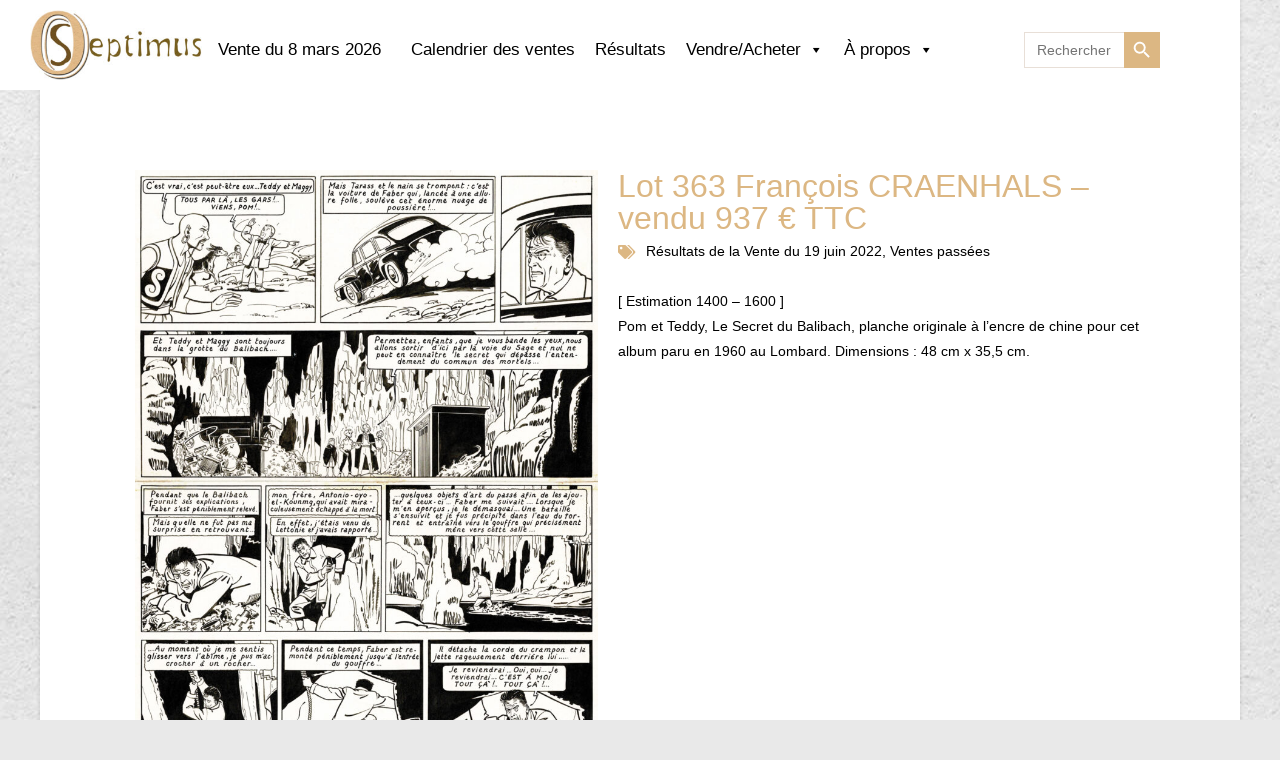

--- FILE ---
content_type: text/html; charset=UTF-8
request_url: https://septimus.be/220619-lot363/
body_size: 22660
content:
<!DOCTYPE html>
<html class="html" lang="fr-FR">
<head>
	<meta charset="UTF-8">
	<link rel="profile" href="https://gmpg.org/xfn/11">

	<meta name='robots' content='index, follow, max-image-preview:large, max-snippet:-1, max-video-preview:-1' />
<meta name="viewport" content="width=device-width, initial-scale=1">
	<!-- This site is optimized with the Yoast SEO plugin v26.8 - https://yoast.com/product/yoast-seo-wordpress/ -->
	<title>Lot 363 François CRAENHALS – vendu 937 € TTC - Septimus</title>
	<meta name="description" content="Septimus - Vente du 19 juin 2022 - Septimus" />
	<link rel="canonical" href="https://septimus.be/220619-lot363/" />
	<meta property="og:locale" content="fr_FR" />
	<meta property="og:type" content="article" />
	<meta property="og:title" content="Lot 363 François CRAENHALS – vendu 937 € TTC - Septimus" />
	<meta property="og:description" content="Septimus - Vente du 19 juin 2022 - Septimus" />
	<meta property="og:url" content="https://septimus.be/220619-lot363/" />
	<meta property="og:site_name" content="Septimus" />
	<meta property="article:published_time" content="2022-04-29T08:42:12+00:00" />
	<meta property="article:modified_time" content="2022-07-05T06:59:50+00:00" />
	<meta property="og:image" content="https://septimus.be/wp-content/uploads/2022/04/363-763x1024.jpg" />
	<meta property="og:image:width" content="763" />
	<meta property="og:image:height" content="1024" />
	<meta property="og:image:type" content="image/jpeg" />
	<meta name="author" content="Aurore Corman" />
	<meta name="twitter:card" content="summary_large_image" />
	<script type="application/ld+json" class="yoast-schema-graph">{"@context":"https://schema.org","@graph":[{"@type":"Article","@id":"https://septimus.be/220619-lot363/#article","isPartOf":{"@id":"https://septimus.be/220619-lot363/"},"author":{"name":"Aurore Corman","@id":"https://septimus.be/#/schema/person/c1bf9236302eace82bba99b291827c2a"},"headline":"Lot 363 François CRAENHALS – vendu 937 € TTC","datePublished":"2022-04-29T08:42:12+00:00","dateModified":"2022-07-05T06:59:50+00:00","mainEntityOfPage":{"@id":"https://septimus.be/220619-lot363/"},"wordCount":32,"publisher":{"@id":"https://septimus.be/#organization"},"image":{"@id":"https://septimus.be/220619-lot363/#primaryimage"},"thumbnailUrl":"https://septimus.be/wp-content/uploads/2022/04/363.jpg","articleSection":["Vente du 19 juin 2022","Ventes passées"],"inLanguage":"fr-FR"},{"@type":"WebPage","@id":"https://septimus.be/220619-lot363/","url":"https://septimus.be/220619-lot363/","name":"Lot 363 François CRAENHALS – vendu 937 € TTC - Septimus","isPartOf":{"@id":"https://septimus.be/#website"},"primaryImageOfPage":{"@id":"https://septimus.be/220619-lot363/#primaryimage"},"image":{"@id":"https://septimus.be/220619-lot363/#primaryimage"},"thumbnailUrl":"https://septimus.be/wp-content/uploads/2022/04/363.jpg","datePublished":"2022-04-29T08:42:12+00:00","dateModified":"2022-07-05T06:59:50+00:00","description":"Septimus - Vente du 19 juin 2022 - Septimus","breadcrumb":{"@id":"https://septimus.be/220619-lot363/#breadcrumb"},"inLanguage":"fr-FR","potentialAction":[{"@type":"ReadAction","target":["https://septimus.be/220619-lot363/"]}]},{"@type":"ImageObject","inLanguage":"fr-FR","@id":"https://septimus.be/220619-lot363/#primaryimage","url":"https://septimus.be/wp-content/uploads/2022/04/363.jpg","contentUrl":"https://septimus.be/wp-content/uploads/2022/04/363.jpg","width":1760,"height":2362},{"@type":"BreadcrumbList","@id":"https://septimus.be/220619-lot363/#breadcrumb","itemListElement":[{"@type":"ListItem","position":1,"name":"Accueil","item":"https://septimus.be/"},{"@type":"ListItem","position":2,"name":"Vente du 19 juin 2022","item":"https://septimus.be/category/vente-du-19-juin-2022/"},{"@type":"ListItem","position":3,"name":"Lot 363 François CRAENHALS – vendu 937 € TTC"}]},{"@type":"WebSite","@id":"https://septimus.be/#website","url":"https://septimus.be/","name":"Septimus","description":"Vente aux enchères de bandes dessinées","publisher":{"@id":"https://septimus.be/#organization"},"potentialAction":[{"@type":"SearchAction","target":{"@type":"EntryPoint","urlTemplate":"https://septimus.be/?s={search_term_string}"},"query-input":{"@type":"PropertyValueSpecification","valueRequired":true,"valueName":"search_term_string"}}],"inLanguage":"fr-FR"},{"@type":"Organization","@id":"https://septimus.be/#organization","name":"Septimus","url":"https://septimus.be/","logo":{"@type":"ImageObject","inLanguage":"fr-FR","@id":"https://septimus.be/#/schema/logo/image/","url":"https://septimus.be/wp-content/uploads/2021/11/cropped-logo-3.jpg","contentUrl":"https://septimus.be/wp-content/uploads/2021/11/cropped-logo-3.jpg","width":1424,"height":583,"caption":"Septimus"},"image":{"@id":"https://septimus.be/#/schema/logo/image/"}},{"@type":"Person","@id":"https://septimus.be/#/schema/person/c1bf9236302eace82bba99b291827c2a","name":"Aurore Corman","sameAs":["https://www.aurore-communication.be"],"url":"https://septimus.be/author/aurorecomm/"}]}</script>
	<!-- / Yoast SEO plugin. -->


<link rel="alternate" type="application/rss+xml" title="Septimus &raquo; Flux" href="https://septimus.be/feed/" />
<link rel="alternate" type="application/rss+xml" title="Septimus &raquo; Flux des commentaires" href="https://septimus.be/comments/feed/" />
<link rel="alternate" title="oEmbed (JSON)" type="application/json+oembed" href="https://septimus.be/wp-json/oembed/1.0/embed?url=https%3A%2F%2Fseptimus.be%2F220619-lot363%2F" />
<link rel="alternate" title="oEmbed (XML)" type="text/xml+oembed" href="https://septimus.be/wp-json/oembed/1.0/embed?url=https%3A%2F%2Fseptimus.be%2F220619-lot363%2F&#038;format=xml" />
		<style>
			.lazyload,
			.lazyloading {
				max-width: 100%;
			}
		</style>
		<style id='wp-img-auto-sizes-contain-inline-css'>
img:is([sizes=auto i],[sizes^="auto," i]){contain-intrinsic-size:3000px 1500px}
/*# sourceURL=wp-img-auto-sizes-contain-inline-css */
</style>
<style id='wp-block-library-theme-inline-css'>
.wp-block-audio :where(figcaption){color:#555;font-size:13px;text-align:center}.is-dark-theme .wp-block-audio :where(figcaption){color:#ffffffa6}.wp-block-audio{margin:0 0 1em}.wp-block-code{border:1px solid #ccc;border-radius:4px;font-family:Menlo,Consolas,monaco,monospace;padding:.8em 1em}.wp-block-embed :where(figcaption){color:#555;font-size:13px;text-align:center}.is-dark-theme .wp-block-embed :where(figcaption){color:#ffffffa6}.wp-block-embed{margin:0 0 1em}.blocks-gallery-caption{color:#555;font-size:13px;text-align:center}.is-dark-theme .blocks-gallery-caption{color:#ffffffa6}:root :where(.wp-block-image figcaption){color:#555;font-size:13px;text-align:center}.is-dark-theme :root :where(.wp-block-image figcaption){color:#ffffffa6}.wp-block-image{margin:0 0 1em}.wp-block-pullquote{border-bottom:4px solid;border-top:4px solid;color:currentColor;margin-bottom:1.75em}.wp-block-pullquote :where(cite),.wp-block-pullquote :where(footer),.wp-block-pullquote__citation{color:currentColor;font-size:.8125em;font-style:normal;text-transform:uppercase}.wp-block-quote{border-left:.25em solid;margin:0 0 1.75em;padding-left:1em}.wp-block-quote cite,.wp-block-quote footer{color:currentColor;font-size:.8125em;font-style:normal;position:relative}.wp-block-quote:where(.has-text-align-right){border-left:none;border-right:.25em solid;padding-left:0;padding-right:1em}.wp-block-quote:where(.has-text-align-center){border:none;padding-left:0}.wp-block-quote.is-large,.wp-block-quote.is-style-large,.wp-block-quote:where(.is-style-plain){border:none}.wp-block-search .wp-block-search__label{font-weight:700}.wp-block-search__button{border:1px solid #ccc;padding:.375em .625em}:where(.wp-block-group.has-background){padding:1.25em 2.375em}.wp-block-separator.has-css-opacity{opacity:.4}.wp-block-separator{border:none;border-bottom:2px solid;margin-left:auto;margin-right:auto}.wp-block-separator.has-alpha-channel-opacity{opacity:1}.wp-block-separator:not(.is-style-wide):not(.is-style-dots){width:100px}.wp-block-separator.has-background:not(.is-style-dots){border-bottom:none;height:1px}.wp-block-separator.has-background:not(.is-style-wide):not(.is-style-dots){height:2px}.wp-block-table{margin:0 0 1em}.wp-block-table td,.wp-block-table th{word-break:normal}.wp-block-table :where(figcaption){color:#555;font-size:13px;text-align:center}.is-dark-theme .wp-block-table :where(figcaption){color:#ffffffa6}.wp-block-video :where(figcaption){color:#555;font-size:13px;text-align:center}.is-dark-theme .wp-block-video :where(figcaption){color:#ffffffa6}.wp-block-video{margin:0 0 1em}:root :where(.wp-block-template-part.has-background){margin-bottom:0;margin-top:0;padding:1.25em 2.375em}
/*# sourceURL=/wp-includes/css/dist/block-library/theme.min.css */
</style>
<style id='classic-theme-styles-inline-css'>
/*! This file is auto-generated */
.wp-block-button__link{color:#fff;background-color:#32373c;border-radius:9999px;box-shadow:none;text-decoration:none;padding:calc(.667em + 2px) calc(1.333em + 2px);font-size:1.125em}.wp-block-file__button{background:#32373c;color:#fff;text-decoration:none}
/*# sourceURL=/wp-includes/css/classic-themes.min.css */
</style>
<style id='global-styles-inline-css'>
:root{--wp--preset--aspect-ratio--square: 1;--wp--preset--aspect-ratio--4-3: 4/3;--wp--preset--aspect-ratio--3-4: 3/4;--wp--preset--aspect-ratio--3-2: 3/2;--wp--preset--aspect-ratio--2-3: 2/3;--wp--preset--aspect-ratio--16-9: 16/9;--wp--preset--aspect-ratio--9-16: 9/16;--wp--preset--color--black: #000000;--wp--preset--color--cyan-bluish-gray: #abb8c3;--wp--preset--color--white: #ffffff;--wp--preset--color--pale-pink: #f78da7;--wp--preset--color--vivid-red: #cf2e2e;--wp--preset--color--luminous-vivid-orange: #ff6900;--wp--preset--color--luminous-vivid-amber: #fcb900;--wp--preset--color--light-green-cyan: #7bdcb5;--wp--preset--color--vivid-green-cyan: #00d084;--wp--preset--color--pale-cyan-blue: #8ed1fc;--wp--preset--color--vivid-cyan-blue: #0693e3;--wp--preset--color--vivid-purple: #9b51e0;--wp--preset--gradient--vivid-cyan-blue-to-vivid-purple: linear-gradient(135deg,rgb(6,147,227) 0%,rgb(155,81,224) 100%);--wp--preset--gradient--light-green-cyan-to-vivid-green-cyan: linear-gradient(135deg,rgb(122,220,180) 0%,rgb(0,208,130) 100%);--wp--preset--gradient--luminous-vivid-amber-to-luminous-vivid-orange: linear-gradient(135deg,rgb(252,185,0) 0%,rgb(255,105,0) 100%);--wp--preset--gradient--luminous-vivid-orange-to-vivid-red: linear-gradient(135deg,rgb(255,105,0) 0%,rgb(207,46,46) 100%);--wp--preset--gradient--very-light-gray-to-cyan-bluish-gray: linear-gradient(135deg,rgb(238,238,238) 0%,rgb(169,184,195) 100%);--wp--preset--gradient--cool-to-warm-spectrum: linear-gradient(135deg,rgb(74,234,220) 0%,rgb(151,120,209) 20%,rgb(207,42,186) 40%,rgb(238,44,130) 60%,rgb(251,105,98) 80%,rgb(254,248,76) 100%);--wp--preset--gradient--blush-light-purple: linear-gradient(135deg,rgb(255,206,236) 0%,rgb(152,150,240) 100%);--wp--preset--gradient--blush-bordeaux: linear-gradient(135deg,rgb(254,205,165) 0%,rgb(254,45,45) 50%,rgb(107,0,62) 100%);--wp--preset--gradient--luminous-dusk: linear-gradient(135deg,rgb(255,203,112) 0%,rgb(199,81,192) 50%,rgb(65,88,208) 100%);--wp--preset--gradient--pale-ocean: linear-gradient(135deg,rgb(255,245,203) 0%,rgb(182,227,212) 50%,rgb(51,167,181) 100%);--wp--preset--gradient--electric-grass: linear-gradient(135deg,rgb(202,248,128) 0%,rgb(113,206,126) 100%);--wp--preset--gradient--midnight: linear-gradient(135deg,rgb(2,3,129) 0%,rgb(40,116,252) 100%);--wp--preset--font-size--small: 13px;--wp--preset--font-size--medium: 20px;--wp--preset--font-size--large: 36px;--wp--preset--font-size--x-large: 42px;--wp--preset--spacing--20: 0.44rem;--wp--preset--spacing--30: 0.67rem;--wp--preset--spacing--40: 1rem;--wp--preset--spacing--50: 1.5rem;--wp--preset--spacing--60: 2.25rem;--wp--preset--spacing--70: 3.38rem;--wp--preset--spacing--80: 5.06rem;--wp--preset--shadow--natural: 6px 6px 9px rgba(0, 0, 0, 0.2);--wp--preset--shadow--deep: 12px 12px 50px rgba(0, 0, 0, 0.4);--wp--preset--shadow--sharp: 6px 6px 0px rgba(0, 0, 0, 0.2);--wp--preset--shadow--outlined: 6px 6px 0px -3px rgb(255, 255, 255), 6px 6px rgb(0, 0, 0);--wp--preset--shadow--crisp: 6px 6px 0px rgb(0, 0, 0);}:where(.is-layout-flex){gap: 0.5em;}:where(.is-layout-grid){gap: 0.5em;}body .is-layout-flex{display: flex;}.is-layout-flex{flex-wrap: wrap;align-items: center;}.is-layout-flex > :is(*, div){margin: 0;}body .is-layout-grid{display: grid;}.is-layout-grid > :is(*, div){margin: 0;}:where(.wp-block-columns.is-layout-flex){gap: 2em;}:where(.wp-block-columns.is-layout-grid){gap: 2em;}:where(.wp-block-post-template.is-layout-flex){gap: 1.25em;}:where(.wp-block-post-template.is-layout-grid){gap: 1.25em;}.has-black-color{color: var(--wp--preset--color--black) !important;}.has-cyan-bluish-gray-color{color: var(--wp--preset--color--cyan-bluish-gray) !important;}.has-white-color{color: var(--wp--preset--color--white) !important;}.has-pale-pink-color{color: var(--wp--preset--color--pale-pink) !important;}.has-vivid-red-color{color: var(--wp--preset--color--vivid-red) !important;}.has-luminous-vivid-orange-color{color: var(--wp--preset--color--luminous-vivid-orange) !important;}.has-luminous-vivid-amber-color{color: var(--wp--preset--color--luminous-vivid-amber) !important;}.has-light-green-cyan-color{color: var(--wp--preset--color--light-green-cyan) !important;}.has-vivid-green-cyan-color{color: var(--wp--preset--color--vivid-green-cyan) !important;}.has-pale-cyan-blue-color{color: var(--wp--preset--color--pale-cyan-blue) !important;}.has-vivid-cyan-blue-color{color: var(--wp--preset--color--vivid-cyan-blue) !important;}.has-vivid-purple-color{color: var(--wp--preset--color--vivid-purple) !important;}.has-black-background-color{background-color: var(--wp--preset--color--black) !important;}.has-cyan-bluish-gray-background-color{background-color: var(--wp--preset--color--cyan-bluish-gray) !important;}.has-white-background-color{background-color: var(--wp--preset--color--white) !important;}.has-pale-pink-background-color{background-color: var(--wp--preset--color--pale-pink) !important;}.has-vivid-red-background-color{background-color: var(--wp--preset--color--vivid-red) !important;}.has-luminous-vivid-orange-background-color{background-color: var(--wp--preset--color--luminous-vivid-orange) !important;}.has-luminous-vivid-amber-background-color{background-color: var(--wp--preset--color--luminous-vivid-amber) !important;}.has-light-green-cyan-background-color{background-color: var(--wp--preset--color--light-green-cyan) !important;}.has-vivid-green-cyan-background-color{background-color: var(--wp--preset--color--vivid-green-cyan) !important;}.has-pale-cyan-blue-background-color{background-color: var(--wp--preset--color--pale-cyan-blue) !important;}.has-vivid-cyan-blue-background-color{background-color: var(--wp--preset--color--vivid-cyan-blue) !important;}.has-vivid-purple-background-color{background-color: var(--wp--preset--color--vivid-purple) !important;}.has-black-border-color{border-color: var(--wp--preset--color--black) !important;}.has-cyan-bluish-gray-border-color{border-color: var(--wp--preset--color--cyan-bluish-gray) !important;}.has-white-border-color{border-color: var(--wp--preset--color--white) !important;}.has-pale-pink-border-color{border-color: var(--wp--preset--color--pale-pink) !important;}.has-vivid-red-border-color{border-color: var(--wp--preset--color--vivid-red) !important;}.has-luminous-vivid-orange-border-color{border-color: var(--wp--preset--color--luminous-vivid-orange) !important;}.has-luminous-vivid-amber-border-color{border-color: var(--wp--preset--color--luminous-vivid-amber) !important;}.has-light-green-cyan-border-color{border-color: var(--wp--preset--color--light-green-cyan) !important;}.has-vivid-green-cyan-border-color{border-color: var(--wp--preset--color--vivid-green-cyan) !important;}.has-pale-cyan-blue-border-color{border-color: var(--wp--preset--color--pale-cyan-blue) !important;}.has-vivid-cyan-blue-border-color{border-color: var(--wp--preset--color--vivid-cyan-blue) !important;}.has-vivid-purple-border-color{border-color: var(--wp--preset--color--vivid-purple) !important;}.has-vivid-cyan-blue-to-vivid-purple-gradient-background{background: var(--wp--preset--gradient--vivid-cyan-blue-to-vivid-purple) !important;}.has-light-green-cyan-to-vivid-green-cyan-gradient-background{background: var(--wp--preset--gradient--light-green-cyan-to-vivid-green-cyan) !important;}.has-luminous-vivid-amber-to-luminous-vivid-orange-gradient-background{background: var(--wp--preset--gradient--luminous-vivid-amber-to-luminous-vivid-orange) !important;}.has-luminous-vivid-orange-to-vivid-red-gradient-background{background: var(--wp--preset--gradient--luminous-vivid-orange-to-vivid-red) !important;}.has-very-light-gray-to-cyan-bluish-gray-gradient-background{background: var(--wp--preset--gradient--very-light-gray-to-cyan-bluish-gray) !important;}.has-cool-to-warm-spectrum-gradient-background{background: var(--wp--preset--gradient--cool-to-warm-spectrum) !important;}.has-blush-light-purple-gradient-background{background: var(--wp--preset--gradient--blush-light-purple) !important;}.has-blush-bordeaux-gradient-background{background: var(--wp--preset--gradient--blush-bordeaux) !important;}.has-luminous-dusk-gradient-background{background: var(--wp--preset--gradient--luminous-dusk) !important;}.has-pale-ocean-gradient-background{background: var(--wp--preset--gradient--pale-ocean) !important;}.has-electric-grass-gradient-background{background: var(--wp--preset--gradient--electric-grass) !important;}.has-midnight-gradient-background{background: var(--wp--preset--gradient--midnight) !important;}.has-small-font-size{font-size: var(--wp--preset--font-size--small) !important;}.has-medium-font-size{font-size: var(--wp--preset--font-size--medium) !important;}.has-large-font-size{font-size: var(--wp--preset--font-size--large) !important;}.has-x-large-font-size{font-size: var(--wp--preset--font-size--x-large) !important;}
:where(.wp-block-post-template.is-layout-flex){gap: 1.25em;}:where(.wp-block-post-template.is-layout-grid){gap: 1.25em;}
:where(.wp-block-term-template.is-layout-flex){gap: 1.25em;}:where(.wp-block-term-template.is-layout-grid){gap: 1.25em;}
:where(.wp-block-columns.is-layout-flex){gap: 2em;}:where(.wp-block-columns.is-layout-grid){gap: 2em;}
:root :where(.wp-block-pullquote){font-size: 1.5em;line-height: 1.6;}
/*# sourceURL=global-styles-inline-css */
</style>
<link rel='stylesheet' id='wpo_min-header-0-css' href='https://septimus.be/wp-content/cache/wpo-minify/1768960840/assets/wpo-minify-header-hfe-widgets-style1769098981.min.css' media='all' />
<link rel='stylesheet' id='wp-block-library-css' href='https://septimus.be/wp-includes/css/dist/block-library/style.min.css' media='all' />
<link rel='stylesheet' id='ivory-search-styles-css' href='https://septimus.be/wp-content/plugins/add-search-to-menu/public/css/ivory-search.min.css' media='all' />
<link rel='stylesheet' id='wpo_min-header-3-css' href='https://septimus.be/wp-content/cache/wpo-minify/1768960840/assets/wpo-minify-header-hfe-style1769098980.min.css' media='all' />
<link rel='stylesheet' id='elementor-icons-css' href='https://septimus.be/wp-content/plugins/elementor/assets/lib/eicons/css/elementor-icons.min.css' media='all' />
<link rel='stylesheet' id='elementor-frontend-css' href='https://septimus.be/wp-content/plugins/elementor/assets/css/frontend.min.css' media='all' />
<style id='elementor-frontend-inline-css'>
.elementor-kit-5{--e-global-color-primary:#DCB783;--e-global-color-secondary:#000000;--e-global-color-text:#000000;--e-global-color-accent:#DCB783;--e-global-color-2d959b8:#BFA888;--e-global-typography-primary-font-family:"Helvetica";--e-global-typography-primary-font-weight:400;--e-global-typography-secondary-font-family:"Helvetica";--e-global-typography-secondary-font-weight:300;--e-global-typography-text-font-family:"Helvetica";--e-global-typography-text-font-weight:400;--e-global-typography-accent-font-family:"Helvetica";--e-global-typography-accent-font-weight:400;}.elementor-kit-5 e-page-transition{background-color:#FFBC7D;}.elementor-kit-5 h1{color:#000000;}.elementor-kit-5 h2{color:var( --e-global-color-primary );font-family:"Trebuchet MS", Sans-serif;}.elementor-section.elementor-section-boxed > .elementor-container{max-width:1200px;}.e-con{--container-max-width:1200px;}.elementor-widget:not(:last-child){margin-block-end:20px;}.elementor-element{--widgets-spacing:20px 20px;--widgets-spacing-row:20px;--widgets-spacing-column:20px;}{}h1.entry-title{display:var(--page-title-display);}@media(max-width:1024px){.elementor-section.elementor-section-boxed > .elementor-container{max-width:1024px;}.e-con{--container-max-width:1024px;}}@media(max-width:767px){.elementor-section.elementor-section-boxed > .elementor-container{max-width:767px;}.e-con{--container-max-width:767px;}}
.elementor-6 .elementor-element.elementor-element-b10c42f:not(.elementor-motion-effects-element-type-background), .elementor-6 .elementor-element.elementor-element-b10c42f > .elementor-motion-effects-container > .elementor-motion-effects-layer{background-color:#FFFFFF00;}.elementor-6 .elementor-element.elementor-element-b10c42f{box-shadow:0px 0px 0px 0px rgba(64.50000000000001, 41.13089518844519, 6.783016304347829, 0.5);transition:background 0.3s, border 0.3s, border-radius 0.3s, box-shadow 0.3s;}.elementor-6 .elementor-element.elementor-element-b10c42f > .elementor-background-overlay{transition:background 0.3s, border-radius 0.3s, opacity 0.3s;}.elementor-6 .elementor-element.elementor-element-3eeb68e:not(.elementor-motion-effects-element-type-background) > .elementor-widget-wrap, .elementor-6 .elementor-element.elementor-element-3eeb68e > .elementor-widget-wrap > .elementor-motion-effects-container > .elementor-motion-effects-layer{background-color:#FFFFFF;}.elementor-6 .elementor-element.elementor-element-3eeb68e > .elementor-widget-wrap > .elementor-widget:not(.elementor-widget__width-auto):not(.elementor-widget__width-initial):not(:last-child):not(.elementor-absolute){margin-block-end:20px;}.elementor-6 .elementor-element.elementor-element-3eeb68e > .elementor-element-populated{transition:background 0.3s, border 0.3s, border-radius 0.3s, box-shadow 0.3s;padding:10px 16px 10px 30px;}.elementor-6 .elementor-element.elementor-element-3eeb68e > .elementor-element-populated > .elementor-background-overlay{transition:background 0.3s, border-radius 0.3s, opacity 0.3s;}.elementor-widget-site-logo .hfe-site-logo-container .hfe-site-logo-img{border-color:var( --e-global-color-primary );}.elementor-widget-site-logo .widget-image-caption{color:var( --e-global-color-text );font-family:var( --e-global-typography-text-font-family ), Sans-serif;font-weight:var( --e-global-typography-text-font-weight );}.elementor-6 .elementor-element.elementor-element-771021d .hfe-site-logo-container, .elementor-6 .elementor-element.elementor-element-771021d .hfe-caption-width figcaption{text-align:center;}.elementor-6 .elementor-element.elementor-element-771021d .widget-image-caption{margin-top:0px;margin-bottom:0px;}.elementor-6 .elementor-element.elementor-element-771021d .hfe-site-logo-container .hfe-site-logo-img{border-style:none;}.elementor-6 .elementor-element.elementor-element-cf8fe03:not(.elementor-motion-effects-element-type-background) > .elementor-widget-wrap, .elementor-6 .elementor-element.elementor-element-cf8fe03 > .elementor-widget-wrap > .elementor-motion-effects-container > .elementor-motion-effects-layer{background-color:#FFFFFF;}.elementor-bc-flex-widget .elementor-6 .elementor-element.elementor-element-cf8fe03.elementor-column .elementor-widget-wrap{align-items:flex-start;}.elementor-6 .elementor-element.elementor-element-cf8fe03.elementor-column.elementor-element[data-element_type="column"] > .elementor-widget-wrap.elementor-element-populated{align-content:flex-start;align-items:flex-start;}.elementor-6 .elementor-element.elementor-element-cf8fe03 > .elementor-element-populated{transition:background 0.3s, border 0.3s, border-radius 0.3s, box-shadow 0.3s;padding:42px 0px 0px 0px;}.elementor-6 .elementor-element.elementor-element-cf8fe03 > .elementor-element-populated > .elementor-background-overlay{transition:background 0.3s, border-radius 0.3s, opacity 0.3s;}.elementor-widget-navigation-menu .menu-item a.hfe-menu-item.elementor-button{background-color:var( --e-global-color-accent );font-family:var( --e-global-typography-accent-font-family ), Sans-serif;font-weight:var( --e-global-typography-accent-font-weight );}.elementor-widget-navigation-menu .menu-item a.hfe-menu-item.elementor-button:hover{background-color:var( --e-global-color-accent );}.elementor-widget-navigation-menu a.hfe-menu-item, .elementor-widget-navigation-menu a.hfe-sub-menu-item{font-family:var( --e-global-typography-primary-font-family ), Sans-serif;font-weight:var( --e-global-typography-primary-font-weight );}.elementor-widget-navigation-menu .menu-item a.hfe-menu-item, .elementor-widget-navigation-menu .sub-menu a.hfe-sub-menu-item{color:var( --e-global-color-text );}.elementor-widget-navigation-menu .menu-item a.hfe-menu-item:hover,
								.elementor-widget-navigation-menu .sub-menu a.hfe-sub-menu-item:hover,
								.elementor-widget-navigation-menu .menu-item.current-menu-item a.hfe-menu-item,
								.elementor-widget-navigation-menu .menu-item a.hfe-menu-item.highlighted,
								.elementor-widget-navigation-menu .menu-item a.hfe-menu-item:focus{color:var( --e-global-color-accent );}.elementor-widget-navigation-menu .hfe-nav-menu-layout:not(.hfe-pointer__framed) .menu-item.parent a.hfe-menu-item:before,
								.elementor-widget-navigation-menu .hfe-nav-menu-layout:not(.hfe-pointer__framed) .menu-item.parent a.hfe-menu-item:after{background-color:var( --e-global-color-accent );}.elementor-widget-navigation-menu .hfe-nav-menu-layout:not(.hfe-pointer__framed) .menu-item.parent .sub-menu .hfe-has-submenu-container a:after{background-color:var( --e-global-color-accent );}.elementor-widget-navigation-menu .hfe-pointer__framed .menu-item.parent a.hfe-menu-item:before,
								.elementor-widget-navigation-menu .hfe-pointer__framed .menu-item.parent a.hfe-menu-item:after{border-color:var( --e-global-color-accent );}
							.elementor-widget-navigation-menu .sub-menu li a.hfe-sub-menu-item,
							.elementor-widget-navigation-menu nav.hfe-dropdown li a.hfe-sub-menu-item,
							.elementor-widget-navigation-menu nav.hfe-dropdown li a.hfe-menu-item,
							.elementor-widget-navigation-menu nav.hfe-dropdown-expandible li a.hfe-menu-item,
							.elementor-widget-navigation-menu nav.hfe-dropdown-expandible li a.hfe-sub-menu-item{font-family:var( --e-global-typography-accent-font-family ), Sans-serif;font-weight:var( --e-global-typography-accent-font-weight );}.elementor-6 .elementor-element.elementor-element-b59d89a .menu-item a.hfe-menu-item{padding-left:0px;padding-right:0px;}.elementor-6 .elementor-element.elementor-element-b59d89a .menu-item a.hfe-sub-menu-item{padding-left:calc( 0px + 20px );padding-right:0px;}.elementor-6 .elementor-element.elementor-element-b59d89a .hfe-nav-menu__layout-vertical .menu-item ul ul a.hfe-sub-menu-item{padding-left:calc( 0px + 40px );padding-right:0px;}.elementor-6 .elementor-element.elementor-element-b59d89a .hfe-nav-menu__layout-vertical .menu-item ul ul ul a.hfe-sub-menu-item{padding-left:calc( 0px + 60px );padding-right:0px;}.elementor-6 .elementor-element.elementor-element-b59d89a .hfe-nav-menu__layout-vertical .menu-item ul ul ul ul a.hfe-sub-menu-item{padding-left:calc( 0px + 80px );padding-right:0px;}.elementor-6 .elementor-element.elementor-element-b59d89a .menu-item a.hfe-menu-item, .elementor-6 .elementor-element.elementor-element-b59d89a .menu-item a.hfe-sub-menu-item{padding-top:0px;padding-bottom:0px;}.elementor-6 .elementor-element.elementor-element-b59d89a ul.sub-menu{width:220px;}.elementor-6 .elementor-element.elementor-element-b59d89a .sub-menu a.hfe-sub-menu-item,
						 .elementor-6 .elementor-element.elementor-element-b59d89a nav.hfe-dropdown li a.hfe-menu-item,
						 .elementor-6 .elementor-element.elementor-element-b59d89a nav.hfe-dropdown li a.hfe-sub-menu-item,
						 .elementor-6 .elementor-element.elementor-element-b59d89a nav.hfe-dropdown-expandible li a.hfe-menu-item,
						 .elementor-6 .elementor-element.elementor-element-b59d89a nav.hfe-dropdown-expandible li a.hfe-sub-menu-item{padding-top:15px;padding-bottom:15px;}.elementor-6 .elementor-element.elementor-element-b59d89a a.hfe-menu-item, .elementor-6 .elementor-element.elementor-element-b59d89a a.hfe-sub-menu-item{font-family:"Helvetica", Sans-serif;font-size:1.05em;font-weight:400;}.elementor-6 .elementor-element.elementor-element-b59d89a .menu-item a.hfe-menu-item:hover,
								.elementor-6 .elementor-element.elementor-element-b59d89a .sub-menu a.hfe-sub-menu-item:hover,
								.elementor-6 .elementor-element.elementor-element-b59d89a .menu-item.current-menu-item a.hfe-menu-item,
								.elementor-6 .elementor-element.elementor-element-b59d89a .menu-item a.hfe-menu-item.highlighted,
								.elementor-6 .elementor-element.elementor-element-b59d89a .menu-item a.hfe-menu-item:focus{color:var( --e-global-color-text );}.elementor-6 .elementor-element.elementor-element-b59d89a .sub-menu,
								.elementor-6 .elementor-element.elementor-element-b59d89a nav.hfe-dropdown,
								.elementor-6 .elementor-element.elementor-element-b59d89a nav.hfe-dropdown-expandible,
								.elementor-6 .elementor-element.elementor-element-b59d89a nav.hfe-dropdown .menu-item a.hfe-menu-item,
								.elementor-6 .elementor-element.elementor-element-b59d89a nav.hfe-dropdown .menu-item a.hfe-sub-menu-item{background-color:#fff;}.elementor-6 .elementor-element.elementor-element-b59d89a .sub-menu li.menu-item:not(:last-child),
						.elementor-6 .elementor-element.elementor-element-b59d89a nav.hfe-dropdown li.menu-item:not(:last-child),
						.elementor-6 .elementor-element.elementor-element-b59d89a nav.hfe-dropdown-expandible li.menu-item:not(:last-child){border-bottom-style:solid;border-bottom-color:#c4c4c4;border-bottom-width:1px;}.elementor-6 .elementor-element.elementor-element-1e15c9c:not(.elementor-motion-effects-element-type-background) > .elementor-widget-wrap, .elementor-6 .elementor-element.elementor-element-1e15c9c > .elementor-widget-wrap > .elementor-motion-effects-container > .elementor-motion-effects-layer{background-color:#FFFFFF;}.elementor-bc-flex-widget .elementor-6 .elementor-element.elementor-element-1e15c9c.elementor-column .elementor-widget-wrap{align-items:flex-start;}.elementor-6 .elementor-element.elementor-element-1e15c9c.elementor-column.elementor-element[data-element_type="column"] > .elementor-widget-wrap.elementor-element-populated{align-content:flex-start;align-items:flex-start;}.elementor-6 .elementor-element.elementor-element-1e15c9c > .elementor-element-populated{transition:background 0.3s, border 0.3s, border-radius 0.3s, box-shadow 0.3s;padding:40px 0px 0px 0px;}.elementor-6 .elementor-element.elementor-element-1e15c9c > .elementor-element-populated > .elementor-background-overlay{transition:background 0.3s, border-radius 0.3s, opacity 0.3s;}.elementor-6 .elementor-element.elementor-element-2ebc046:not(.elementor-motion-effects-element-type-background) > .elementor-widget-wrap, .elementor-6 .elementor-element.elementor-element-2ebc046 > .elementor-widget-wrap > .elementor-motion-effects-container > .elementor-motion-effects-layer{background-color:#FFFFFF;}.elementor-bc-flex-widget .elementor-6 .elementor-element.elementor-element-2ebc046.elementor-column .elementor-widget-wrap{align-items:flex-start;}.elementor-6 .elementor-element.elementor-element-2ebc046.elementor-column.elementor-element[data-element_type="column"] > .elementor-widget-wrap.elementor-element-populated{align-content:flex-start;align-items:flex-start;}.elementor-6 .elementor-element.elementor-element-2ebc046 > .elementor-element-populated{transition:background 0.3s, border 0.3s, border-radius 0.3s, box-shadow 0.3s;padding:32px 40px 0px 0px;}.elementor-6 .elementor-element.elementor-element-2ebc046 > .elementor-element-populated > .elementor-background-overlay{transition:background 0.3s, border-radius 0.3s, opacity 0.3s;}@media(max-width:1024px){.elementor-6 .elementor-element.elementor-element-3eeb68e > .elementor-element-populated{padding:24px 24px 0px 24px;}.elementor-bc-flex-widget .elementor-6 .elementor-element.elementor-element-cf8fe03.elementor-column .elementor-widget-wrap{align-items:flex-end;}.elementor-6 .elementor-element.elementor-element-cf8fe03.elementor-column.elementor-element[data-element_type="column"] > .elementor-widget-wrap.elementor-element-populated{align-content:flex-end;align-items:flex-end;}.elementor-6 .elementor-element.elementor-element-cf8fe03 > .elementor-element-populated{padding:24px 24px 24px 24px;}.elementor-6 .elementor-element.elementor-element-1e15c9c > .elementor-element-populated{padding:20px 20px 20px 20px;}.elementor-6 .elementor-element.elementor-element-2ebc046 > .elementor-element-populated{padding:20px 20px 20px 20px;}}@media(min-width:768px){.elementor-6 .elementor-element.elementor-element-3eeb68e{width:21%;}.elementor-6 .elementor-element.elementor-element-cf8fe03{width:17.631%;}.elementor-6 .elementor-element.elementor-element-1e15c9c{width:60.07%;}.elementor-6 .elementor-element.elementor-element-2ebc046{width:17%;}}@media(max-width:1024px) and (min-width:768px){.elementor-6 .elementor-element.elementor-element-3eeb68e{width:30%;}.elementor-6 .elementor-element.elementor-element-cf8fe03{width:70%;}.elementor-6 .elementor-element.elementor-element-1e15c9c{width:100%;}.elementor-6 .elementor-element.elementor-element-2ebc046{width:100%;}}@media(max-width:767px){.elementor-6 .elementor-element.elementor-element-3eeb68e{width:100%;}.elementor-6 .elementor-element.elementor-element-3eeb68e > .elementor-element-populated{padding:8px 8px 8px 8px;}.elementor-6 .elementor-element.elementor-element-771021d > .elementor-widget-container{padding:10px 20px 0px 20px;}.elementor-6 .elementor-element.elementor-element-cf8fe03{width:100%;}.elementor-bc-flex-widget .elementor-6 .elementor-element.elementor-element-cf8fe03.elementor-column .elementor-widget-wrap{align-items:center;}.elementor-6 .elementor-element.elementor-element-cf8fe03.elementor-column.elementor-element[data-element_type="column"] > .elementor-widget-wrap.elementor-element-populated{align-content:center;align-items:center;}.elementor-6 .elementor-element.elementor-element-cf8fe03 > .elementor-element-populated{padding:4px 30px 8px 30px;}.elementor-6 .elementor-element.elementor-element-1e15c9c{width:100%;}.elementor-bc-flex-widget .elementor-6 .elementor-element.elementor-element-1e15c9c.elementor-column .elementor-widget-wrap{align-items:center;}.elementor-6 .elementor-element.elementor-element-1e15c9c.elementor-column.elementor-element[data-element_type="column"] > .elementor-widget-wrap.elementor-element-populated{align-content:center;align-items:center;}.elementor-6 .elementor-element.elementor-element-1e15c9c > .elementor-widget-wrap > .elementor-widget:not(.elementor-widget__width-auto):not(.elementor-widget__width-initial):not(:last-child):not(.elementor-absolute){margin-block-end:8px;}.elementor-6 .elementor-element.elementor-element-1e15c9c > .elementor-element-populated{padding:4px 24px 8px 24px;}.elementor-6 .elementor-element.elementor-element-2ebc046{width:100%;}.elementor-bc-flex-widget .elementor-6 .elementor-element.elementor-element-2ebc046.elementor-column .elementor-widget-wrap{align-items:center;}.elementor-6 .elementor-element.elementor-element-2ebc046.elementor-column.elementor-element[data-element_type="column"] > .elementor-widget-wrap.elementor-element-populated{align-content:center;align-items:center;}.elementor-6 .elementor-element.elementor-element-2ebc046 > .elementor-widget-wrap > .elementor-widget:not(.elementor-widget__width-auto):not(.elementor-widget__width-initial):not(:last-child):not(.elementor-absolute){margin-block-end:8px;}.elementor-6 .elementor-element.elementor-element-2ebc046 > .elementor-element-populated{padding:4px 24px 8px 24px;}}/* Start custom CSS for wp-widget-maxmegamenu, class: .elementor-element-126b7b0 */.elementor-6 .elementor-element.elementor-element-126b7b0 li a {padding: 10px;}/* End custom CSS */
@-webkit-keyframes ha_fadeIn{0%{opacity:0}to{opacity:1}}@keyframes ha_fadeIn{0%{opacity:0}to{opacity:1}}@-webkit-keyframes ha_zoomIn{0%{opacity:0;-webkit-transform:scale3d(.3,.3,.3);transform:scale3d(.3,.3,.3)}50%{opacity:1}}@keyframes ha_zoomIn{0%{opacity:0;-webkit-transform:scale3d(.3,.3,.3);transform:scale3d(.3,.3,.3)}50%{opacity:1}}@-webkit-keyframes ha_rollIn{0%{opacity:0;-webkit-transform:translate3d(-100%,0,0) rotate3d(0,0,1,-120deg);transform:translate3d(-100%,0,0) rotate3d(0,0,1,-120deg)}to{opacity:1}}@keyframes ha_rollIn{0%{opacity:0;-webkit-transform:translate3d(-100%,0,0) rotate3d(0,0,1,-120deg);transform:translate3d(-100%,0,0) rotate3d(0,0,1,-120deg)}to{opacity:1}}@-webkit-keyframes ha_bounce{0%,20%,53%,to{-webkit-animation-timing-function:cubic-bezier(.215,.61,.355,1);animation-timing-function:cubic-bezier(.215,.61,.355,1)}40%,43%{-webkit-transform:translate3d(0,-30px,0) scaleY(1.1);transform:translate3d(0,-30px,0) scaleY(1.1);-webkit-animation-timing-function:cubic-bezier(.755,.05,.855,.06);animation-timing-function:cubic-bezier(.755,.05,.855,.06)}70%{-webkit-transform:translate3d(0,-15px,0) scaleY(1.05);transform:translate3d(0,-15px,0) scaleY(1.05);-webkit-animation-timing-function:cubic-bezier(.755,.05,.855,.06);animation-timing-function:cubic-bezier(.755,.05,.855,.06)}80%{-webkit-transition-timing-function:cubic-bezier(.215,.61,.355,1);transition-timing-function:cubic-bezier(.215,.61,.355,1);-webkit-transform:translate3d(0,0,0) scaleY(.95);transform:translate3d(0,0,0) scaleY(.95)}90%{-webkit-transform:translate3d(0,-4px,0) scaleY(1.02);transform:translate3d(0,-4px,0) scaleY(1.02)}}@keyframes ha_bounce{0%,20%,53%,to{-webkit-animation-timing-function:cubic-bezier(.215,.61,.355,1);animation-timing-function:cubic-bezier(.215,.61,.355,1)}40%,43%{-webkit-transform:translate3d(0,-30px,0) scaleY(1.1);transform:translate3d(0,-30px,0) scaleY(1.1);-webkit-animation-timing-function:cubic-bezier(.755,.05,.855,.06);animation-timing-function:cubic-bezier(.755,.05,.855,.06)}70%{-webkit-transform:translate3d(0,-15px,0) scaleY(1.05);transform:translate3d(0,-15px,0) scaleY(1.05);-webkit-animation-timing-function:cubic-bezier(.755,.05,.855,.06);animation-timing-function:cubic-bezier(.755,.05,.855,.06)}80%{-webkit-transition-timing-function:cubic-bezier(.215,.61,.355,1);transition-timing-function:cubic-bezier(.215,.61,.355,1);-webkit-transform:translate3d(0,0,0) scaleY(.95);transform:translate3d(0,0,0) scaleY(.95)}90%{-webkit-transform:translate3d(0,-4px,0) scaleY(1.02);transform:translate3d(0,-4px,0) scaleY(1.02)}}@-webkit-keyframes ha_bounceIn{0%,20%,40%,60%,80%,to{-webkit-animation-timing-function:cubic-bezier(.215,.61,.355,1);animation-timing-function:cubic-bezier(.215,.61,.355,1)}0%{opacity:0;-webkit-transform:scale3d(.3,.3,.3);transform:scale3d(.3,.3,.3)}20%{-webkit-transform:scale3d(1.1,1.1,1.1);transform:scale3d(1.1,1.1,1.1)}40%{-webkit-transform:scale3d(.9,.9,.9);transform:scale3d(.9,.9,.9)}60%{opacity:1;-webkit-transform:scale3d(1.03,1.03,1.03);transform:scale3d(1.03,1.03,1.03)}80%{-webkit-transform:scale3d(.97,.97,.97);transform:scale3d(.97,.97,.97)}to{opacity:1}}@keyframes ha_bounceIn{0%,20%,40%,60%,80%,to{-webkit-animation-timing-function:cubic-bezier(.215,.61,.355,1);animation-timing-function:cubic-bezier(.215,.61,.355,1)}0%{opacity:0;-webkit-transform:scale3d(.3,.3,.3);transform:scale3d(.3,.3,.3)}20%{-webkit-transform:scale3d(1.1,1.1,1.1);transform:scale3d(1.1,1.1,1.1)}40%{-webkit-transform:scale3d(.9,.9,.9);transform:scale3d(.9,.9,.9)}60%{opacity:1;-webkit-transform:scale3d(1.03,1.03,1.03);transform:scale3d(1.03,1.03,1.03)}80%{-webkit-transform:scale3d(.97,.97,.97);transform:scale3d(.97,.97,.97)}to{opacity:1}}@-webkit-keyframes ha_flipInX{0%{opacity:0;-webkit-transform:perspective(400px) rotate3d(1,0,0,90deg);transform:perspective(400px) rotate3d(1,0,0,90deg);-webkit-animation-timing-function:ease-in;animation-timing-function:ease-in}40%{-webkit-transform:perspective(400px) rotate3d(1,0,0,-20deg);transform:perspective(400px) rotate3d(1,0,0,-20deg);-webkit-animation-timing-function:ease-in;animation-timing-function:ease-in}60%{opacity:1;-webkit-transform:perspective(400px) rotate3d(1,0,0,10deg);transform:perspective(400px) rotate3d(1,0,0,10deg)}80%{-webkit-transform:perspective(400px) rotate3d(1,0,0,-5deg);transform:perspective(400px) rotate3d(1,0,0,-5deg)}}@keyframes ha_flipInX{0%{opacity:0;-webkit-transform:perspective(400px) rotate3d(1,0,0,90deg);transform:perspective(400px) rotate3d(1,0,0,90deg);-webkit-animation-timing-function:ease-in;animation-timing-function:ease-in}40%{-webkit-transform:perspective(400px) rotate3d(1,0,0,-20deg);transform:perspective(400px) rotate3d(1,0,0,-20deg);-webkit-animation-timing-function:ease-in;animation-timing-function:ease-in}60%{opacity:1;-webkit-transform:perspective(400px) rotate3d(1,0,0,10deg);transform:perspective(400px) rotate3d(1,0,0,10deg)}80%{-webkit-transform:perspective(400px) rotate3d(1,0,0,-5deg);transform:perspective(400px) rotate3d(1,0,0,-5deg)}}@-webkit-keyframes ha_flipInY{0%{opacity:0;-webkit-transform:perspective(400px) rotate3d(0,1,0,90deg);transform:perspective(400px) rotate3d(0,1,0,90deg);-webkit-animation-timing-function:ease-in;animation-timing-function:ease-in}40%{-webkit-transform:perspective(400px) rotate3d(0,1,0,-20deg);transform:perspective(400px) rotate3d(0,1,0,-20deg);-webkit-animation-timing-function:ease-in;animation-timing-function:ease-in}60%{opacity:1;-webkit-transform:perspective(400px) rotate3d(0,1,0,10deg);transform:perspective(400px) rotate3d(0,1,0,10deg)}80%{-webkit-transform:perspective(400px) rotate3d(0,1,0,-5deg);transform:perspective(400px) rotate3d(0,1,0,-5deg)}}@keyframes ha_flipInY{0%{opacity:0;-webkit-transform:perspective(400px) rotate3d(0,1,0,90deg);transform:perspective(400px) rotate3d(0,1,0,90deg);-webkit-animation-timing-function:ease-in;animation-timing-function:ease-in}40%{-webkit-transform:perspective(400px) rotate3d(0,1,0,-20deg);transform:perspective(400px) rotate3d(0,1,0,-20deg);-webkit-animation-timing-function:ease-in;animation-timing-function:ease-in}60%{opacity:1;-webkit-transform:perspective(400px) rotate3d(0,1,0,10deg);transform:perspective(400px) rotate3d(0,1,0,10deg)}80%{-webkit-transform:perspective(400px) rotate3d(0,1,0,-5deg);transform:perspective(400px) rotate3d(0,1,0,-5deg)}}@-webkit-keyframes ha_swing{20%{-webkit-transform:rotate3d(0,0,1,15deg);transform:rotate3d(0,0,1,15deg)}40%{-webkit-transform:rotate3d(0,0,1,-10deg);transform:rotate3d(0,0,1,-10deg)}60%{-webkit-transform:rotate3d(0,0,1,5deg);transform:rotate3d(0,0,1,5deg)}80%{-webkit-transform:rotate3d(0,0,1,-5deg);transform:rotate3d(0,0,1,-5deg)}}@keyframes ha_swing{20%{-webkit-transform:rotate3d(0,0,1,15deg);transform:rotate3d(0,0,1,15deg)}40%{-webkit-transform:rotate3d(0,0,1,-10deg);transform:rotate3d(0,0,1,-10deg)}60%{-webkit-transform:rotate3d(0,0,1,5deg);transform:rotate3d(0,0,1,5deg)}80%{-webkit-transform:rotate3d(0,0,1,-5deg);transform:rotate3d(0,0,1,-5deg)}}@-webkit-keyframes ha_slideInDown{0%{visibility:visible;-webkit-transform:translate3d(0,-100%,0);transform:translate3d(0,-100%,0)}}@keyframes ha_slideInDown{0%{visibility:visible;-webkit-transform:translate3d(0,-100%,0);transform:translate3d(0,-100%,0)}}@-webkit-keyframes ha_slideInUp{0%{visibility:visible;-webkit-transform:translate3d(0,100%,0);transform:translate3d(0,100%,0)}}@keyframes ha_slideInUp{0%{visibility:visible;-webkit-transform:translate3d(0,100%,0);transform:translate3d(0,100%,0)}}@-webkit-keyframes ha_slideInLeft{0%{visibility:visible;-webkit-transform:translate3d(-100%,0,0);transform:translate3d(-100%,0,0)}}@keyframes ha_slideInLeft{0%{visibility:visible;-webkit-transform:translate3d(-100%,0,0);transform:translate3d(-100%,0,0)}}@-webkit-keyframes ha_slideInRight{0%{visibility:visible;-webkit-transform:translate3d(100%,0,0);transform:translate3d(100%,0,0)}}@keyframes ha_slideInRight{0%{visibility:visible;-webkit-transform:translate3d(100%,0,0);transform:translate3d(100%,0,0)}}.ha_fadeIn{-webkit-animation-name:ha_fadeIn;animation-name:ha_fadeIn}.ha_zoomIn{-webkit-animation-name:ha_zoomIn;animation-name:ha_zoomIn}.ha_rollIn{-webkit-animation-name:ha_rollIn;animation-name:ha_rollIn}.ha_bounce{-webkit-transform-origin:center bottom;-ms-transform-origin:center bottom;transform-origin:center bottom;-webkit-animation-name:ha_bounce;animation-name:ha_bounce}.ha_bounceIn{-webkit-animation-name:ha_bounceIn;animation-name:ha_bounceIn;-webkit-animation-duration:.75s;-webkit-animation-duration:calc(var(--animate-duration)*.75);animation-duration:.75s;animation-duration:calc(var(--animate-duration)*.75)}.ha_flipInX,.ha_flipInY{-webkit-animation-name:ha_flipInX;animation-name:ha_flipInX;-webkit-backface-visibility:visible!important;backface-visibility:visible!important}.ha_flipInY{-webkit-animation-name:ha_flipInY;animation-name:ha_flipInY}.ha_swing{-webkit-transform-origin:top center;-ms-transform-origin:top center;transform-origin:top center;-webkit-animation-name:ha_swing;animation-name:ha_swing}.ha_slideInDown{-webkit-animation-name:ha_slideInDown;animation-name:ha_slideInDown}.ha_slideInUp{-webkit-animation-name:ha_slideInUp;animation-name:ha_slideInUp}.ha_slideInLeft{-webkit-animation-name:ha_slideInLeft;animation-name:ha_slideInLeft}.ha_slideInRight{-webkit-animation-name:ha_slideInRight;animation-name:ha_slideInRight}.ha-css-transform-yes{-webkit-transition-duration:var(--ha-tfx-transition-duration, .2s);transition-duration:var(--ha-tfx-transition-duration, .2s);-webkit-transition-property:-webkit-transform;transition-property:transform;transition-property:transform,-webkit-transform;-webkit-transform:translate(var(--ha-tfx-translate-x, 0),var(--ha-tfx-translate-y, 0)) scale(var(--ha-tfx-scale-x, 1),var(--ha-tfx-scale-y, 1)) skew(var(--ha-tfx-skew-x, 0),var(--ha-tfx-skew-y, 0)) rotateX(var(--ha-tfx-rotate-x, 0)) rotateY(var(--ha-tfx-rotate-y, 0)) rotateZ(var(--ha-tfx-rotate-z, 0));transform:translate(var(--ha-tfx-translate-x, 0),var(--ha-tfx-translate-y, 0)) scale(var(--ha-tfx-scale-x, 1),var(--ha-tfx-scale-y, 1)) skew(var(--ha-tfx-skew-x, 0),var(--ha-tfx-skew-y, 0)) rotateX(var(--ha-tfx-rotate-x, 0)) rotateY(var(--ha-tfx-rotate-y, 0)) rotateZ(var(--ha-tfx-rotate-z, 0))}.ha-css-transform-yes:hover{-webkit-transform:translate(var(--ha-tfx-translate-x-hover, var(--ha-tfx-translate-x, 0)),var(--ha-tfx-translate-y-hover, var(--ha-tfx-translate-y, 0))) scale(var(--ha-tfx-scale-x-hover, var(--ha-tfx-scale-x, 1)),var(--ha-tfx-scale-y-hover, var(--ha-tfx-scale-y, 1))) skew(var(--ha-tfx-skew-x-hover, var(--ha-tfx-skew-x, 0)),var(--ha-tfx-skew-y-hover, var(--ha-tfx-skew-y, 0))) rotateX(var(--ha-tfx-rotate-x-hover, var(--ha-tfx-rotate-x, 0))) rotateY(var(--ha-tfx-rotate-y-hover, var(--ha-tfx-rotate-y, 0))) rotateZ(var(--ha-tfx-rotate-z-hover, var(--ha-tfx-rotate-z, 0)));transform:translate(var(--ha-tfx-translate-x-hover, var(--ha-tfx-translate-x, 0)),var(--ha-tfx-translate-y-hover, var(--ha-tfx-translate-y, 0))) scale(var(--ha-tfx-scale-x-hover, var(--ha-tfx-scale-x, 1)),var(--ha-tfx-scale-y-hover, var(--ha-tfx-scale-y, 1))) skew(var(--ha-tfx-skew-x-hover, var(--ha-tfx-skew-x, 0)),var(--ha-tfx-skew-y-hover, var(--ha-tfx-skew-y, 0))) rotateX(var(--ha-tfx-rotate-x-hover, var(--ha-tfx-rotate-x, 0))) rotateY(var(--ha-tfx-rotate-y-hover, var(--ha-tfx-rotate-y, 0))) rotateZ(var(--ha-tfx-rotate-z-hover, var(--ha-tfx-rotate-z, 0)))}.happy-addon>.elementor-widget-container{word-wrap:break-word;overflow-wrap:break-word}.happy-addon>.elementor-widget-container,.happy-addon>.elementor-widget-container *{-webkit-box-sizing:border-box;box-sizing:border-box}.happy-addon:not(:has(.elementor-widget-container)),.happy-addon:not(:has(.elementor-widget-container)) *{-webkit-box-sizing:border-box;box-sizing:border-box;word-wrap:break-word;overflow-wrap:break-word}.happy-addon p:empty{display:none}.happy-addon .elementor-inline-editing{min-height:auto!important}.happy-addon-pro img{max-width:100%;height:auto;-o-object-fit:cover;object-fit:cover}.ha-screen-reader-text{position:absolute;overflow:hidden;clip:rect(1px,1px,1px,1px);margin:-1px;padding:0;width:1px;height:1px;border:0;word-wrap:normal!important;-webkit-clip-path:inset(50%);clip-path:inset(50%)}.ha-has-bg-overlay>.elementor-widget-container{position:relative;z-index:1}.ha-has-bg-overlay>.elementor-widget-container:before{position:absolute;top:0;left:0;z-index:-1;width:100%;height:100%;content:""}.ha-has-bg-overlay:not(:has(.elementor-widget-container)){position:relative;z-index:1}.ha-has-bg-overlay:not(:has(.elementor-widget-container)):before{position:absolute;top:0;left:0;z-index:-1;width:100%;height:100%;content:""}.ha-popup--is-enabled .ha-js-popup,.ha-popup--is-enabled .ha-js-popup img{cursor:-webkit-zoom-in!important;cursor:zoom-in!important}.mfp-wrap .mfp-arrow,.mfp-wrap .mfp-close{background-color:transparent}.mfp-wrap .mfp-arrow:focus,.mfp-wrap .mfp-close:focus{outline-width:thin}.ha-advanced-tooltip-enable{position:relative;cursor:pointer;--ha-tooltip-arrow-color:black;--ha-tooltip-arrow-distance:0}.ha-advanced-tooltip-enable .ha-advanced-tooltip-content{position:absolute;z-index:999;display:none;padding:5px 0;width:120px;height:auto;border-radius:6px;background-color:#000;color:#fff;text-align:center;opacity:0}.ha-advanced-tooltip-enable .ha-advanced-tooltip-content::after{position:absolute;border-width:5px;border-style:solid;content:""}.ha-advanced-tooltip-enable .ha-advanced-tooltip-content.no-arrow::after{visibility:hidden}.ha-advanced-tooltip-enable .ha-advanced-tooltip-content.show{display:inline-block;opacity:1}.ha-advanced-tooltip-enable.ha-advanced-tooltip-top .ha-advanced-tooltip-content,body[data-elementor-device-mode=tablet] .ha-advanced-tooltip-enable.ha-advanced-tooltip-tablet-top .ha-advanced-tooltip-content{top:unset;right:0;bottom:calc(101% + var(--ha-tooltip-arrow-distance));left:0;margin:0 auto}.ha-advanced-tooltip-enable.ha-advanced-tooltip-top .ha-advanced-tooltip-content::after,body[data-elementor-device-mode=tablet] .ha-advanced-tooltip-enable.ha-advanced-tooltip-tablet-top .ha-advanced-tooltip-content::after{top:100%;right:unset;bottom:unset;left:50%;border-color:var(--ha-tooltip-arrow-color) transparent transparent transparent;-webkit-transform:translateX(-50%);-ms-transform:translateX(-50%);transform:translateX(-50%)}.ha-advanced-tooltip-enable.ha-advanced-tooltip-bottom .ha-advanced-tooltip-content,body[data-elementor-device-mode=tablet] .ha-advanced-tooltip-enable.ha-advanced-tooltip-tablet-bottom .ha-advanced-tooltip-content{top:calc(101% + var(--ha-tooltip-arrow-distance));right:0;bottom:unset;left:0;margin:0 auto}.ha-advanced-tooltip-enable.ha-advanced-tooltip-bottom .ha-advanced-tooltip-content::after,body[data-elementor-device-mode=tablet] .ha-advanced-tooltip-enable.ha-advanced-tooltip-tablet-bottom .ha-advanced-tooltip-content::after{top:unset;right:unset;bottom:100%;left:50%;border-color:transparent transparent var(--ha-tooltip-arrow-color) transparent;-webkit-transform:translateX(-50%);-ms-transform:translateX(-50%);transform:translateX(-50%)}.ha-advanced-tooltip-enable.ha-advanced-tooltip-left .ha-advanced-tooltip-content,body[data-elementor-device-mode=tablet] .ha-advanced-tooltip-enable.ha-advanced-tooltip-tablet-left .ha-advanced-tooltip-content{top:50%;right:calc(101% + var(--ha-tooltip-arrow-distance));bottom:unset;left:unset;-webkit-transform:translateY(-50%);-ms-transform:translateY(-50%);transform:translateY(-50%)}.ha-advanced-tooltip-enable.ha-advanced-tooltip-left .ha-advanced-tooltip-content::after,body[data-elementor-device-mode=tablet] .ha-advanced-tooltip-enable.ha-advanced-tooltip-tablet-left .ha-advanced-tooltip-content::after{top:50%;right:unset;bottom:unset;left:100%;border-color:transparent transparent transparent var(--ha-tooltip-arrow-color);-webkit-transform:translateY(-50%);-ms-transform:translateY(-50%);transform:translateY(-50%)}.ha-advanced-tooltip-enable.ha-advanced-tooltip-right .ha-advanced-tooltip-content,body[data-elementor-device-mode=tablet] .ha-advanced-tooltip-enable.ha-advanced-tooltip-tablet-right .ha-advanced-tooltip-content{top:50%;right:unset;bottom:unset;left:calc(101% + var(--ha-tooltip-arrow-distance));-webkit-transform:translateY(-50%);-ms-transform:translateY(-50%);transform:translateY(-50%)}.ha-advanced-tooltip-enable.ha-advanced-tooltip-right .ha-advanced-tooltip-content::after,body[data-elementor-device-mode=tablet] .ha-advanced-tooltip-enable.ha-advanced-tooltip-tablet-right .ha-advanced-tooltip-content::after{top:50%;right:100%;bottom:unset;left:unset;border-color:transparent var(--ha-tooltip-arrow-color) transparent transparent;-webkit-transform:translateY(-50%);-ms-transform:translateY(-50%);transform:translateY(-50%)}body[data-elementor-device-mode=mobile] .ha-advanced-tooltip-enable.ha-advanced-tooltip-mobile-top .ha-advanced-tooltip-content{top:unset;right:0;bottom:calc(101% + var(--ha-tooltip-arrow-distance));left:0;margin:0 auto}body[data-elementor-device-mode=mobile] .ha-advanced-tooltip-enable.ha-advanced-tooltip-mobile-top .ha-advanced-tooltip-content::after{top:100%;right:unset;bottom:unset;left:50%;border-color:var(--ha-tooltip-arrow-color) transparent transparent transparent;-webkit-transform:translateX(-50%);-ms-transform:translateX(-50%);transform:translateX(-50%)}body[data-elementor-device-mode=mobile] .ha-advanced-tooltip-enable.ha-advanced-tooltip-mobile-bottom .ha-advanced-tooltip-content{top:calc(101% + var(--ha-tooltip-arrow-distance));right:0;bottom:unset;left:0;margin:0 auto}body[data-elementor-device-mode=mobile] .ha-advanced-tooltip-enable.ha-advanced-tooltip-mobile-bottom .ha-advanced-tooltip-content::after{top:unset;right:unset;bottom:100%;left:50%;border-color:transparent transparent var(--ha-tooltip-arrow-color) transparent;-webkit-transform:translateX(-50%);-ms-transform:translateX(-50%);transform:translateX(-50%)}body[data-elementor-device-mode=mobile] .ha-advanced-tooltip-enable.ha-advanced-tooltip-mobile-left .ha-advanced-tooltip-content{top:50%;right:calc(101% + var(--ha-tooltip-arrow-distance));bottom:unset;left:unset;-webkit-transform:translateY(-50%);-ms-transform:translateY(-50%);transform:translateY(-50%)}body[data-elementor-device-mode=mobile] .ha-advanced-tooltip-enable.ha-advanced-tooltip-mobile-left .ha-advanced-tooltip-content::after{top:50%;right:unset;bottom:unset;left:100%;border-color:transparent transparent transparent var(--ha-tooltip-arrow-color);-webkit-transform:translateY(-50%);-ms-transform:translateY(-50%);transform:translateY(-50%)}body[data-elementor-device-mode=mobile] .ha-advanced-tooltip-enable.ha-advanced-tooltip-mobile-right .ha-advanced-tooltip-content{top:50%;right:unset;bottom:unset;left:calc(101% + var(--ha-tooltip-arrow-distance));-webkit-transform:translateY(-50%);-ms-transform:translateY(-50%);transform:translateY(-50%)}body[data-elementor-device-mode=mobile] .ha-advanced-tooltip-enable.ha-advanced-tooltip-mobile-right .ha-advanced-tooltip-content::after{top:50%;right:100%;bottom:unset;left:unset;border-color:transparent var(--ha-tooltip-arrow-color) transparent transparent;-webkit-transform:translateY(-50%);-ms-transform:translateY(-50%);transform:translateY(-50%)}body.elementor-editor-active .happy-addon.ha-gravityforms .gform_wrapper{display:block!important}.ha-scroll-to-top-wrap.ha-scroll-to-top-hide{display:none}.ha-scroll-to-top-wrap.edit-mode,.ha-scroll-to-top-wrap.single-page-off{display:none!important}.ha-scroll-to-top-button{position:fixed;right:15px;bottom:15px;z-index:9999;display:-webkit-box;display:-webkit-flex;display:-ms-flexbox;display:flex;-webkit-box-align:center;-webkit-align-items:center;align-items:center;-ms-flex-align:center;-webkit-box-pack:center;-ms-flex-pack:center;-webkit-justify-content:center;justify-content:center;width:50px;height:50px;border-radius:50px;background-color:#5636d1;color:#fff;text-align:center;opacity:1;cursor:pointer;-webkit-transition:all .3s;transition:all .3s}.ha-scroll-to-top-button i{color:#fff;font-size:16px}.ha-scroll-to-top-button:hover{background-color:#e2498a}
.elementor-35 .elementor-element.elementor-element-b78afff:not(.elementor-motion-effects-element-type-background), .elementor-35 .elementor-element.elementor-element-b78afff > .elementor-motion-effects-container > .elementor-motion-effects-layer{background-color:#FFA15500;}.elementor-35 .elementor-element.elementor-element-b78afff:hover{background-color:#FF845500;}.elementor-35 .elementor-element.elementor-element-b78afff{transition:background 0.3s, border 0.3s, border-radius 0.3s, box-shadow 0.3s;margin-top:030px;margin-bottom:0px;padding:10px 0px 0px 0px;}.elementor-35 .elementor-element.elementor-element-b78afff > .elementor-background-overlay{transition:background 0.3s, border-radius 0.3s, opacity 0.3s;}.elementor-35 .elementor-element.elementor-element-4e5015a:not(.elementor-motion-effects-element-type-background) > .elementor-widget-wrap, .elementor-35 .elementor-element.elementor-element-4e5015a > .elementor-widget-wrap > .elementor-motion-effects-container > .elementor-motion-effects-layer{background-color:#DCB783;}.elementor-35 .elementor-element.elementor-element-4e5015a > .elementor-widget-wrap > .elementor-widget:not(.elementor-widget__width-auto):not(.elementor-widget__width-initial):not(:last-child):not(.elementor-absolute){margin-block-end:10px;}.elementor-35 .elementor-element.elementor-element-4e5015a > .elementor-element-populated{transition:background 0.3s, border 0.3s, border-radius 0.3s, box-shadow 0.3s;padding:15px 30px 15px 30px;}.elementor-35 .elementor-element.elementor-element-4e5015a > .elementor-element-populated > .elementor-background-overlay{transition:background 0.3s, border-radius 0.3s, opacity 0.3s;}.elementor-widget-heading .elementor-heading-title{font-family:var( --e-global-typography-primary-font-family ), Sans-serif;font-weight:var( --e-global-typography-primary-font-weight );color:var( --e-global-color-primary );}.elementor-35 .elementor-element.elementor-element-f640070 .elementor-heading-title{font-family:"Trebuchet MS", Sans-serif;font-weight:600;text-shadow:1px 1px 0px rgba(255, 255, 255, 0);color:var( --e-global-color-text );}.elementor-widget-navigation-menu .menu-item a.hfe-menu-item.elementor-button{background-color:var( --e-global-color-accent );font-family:var( --e-global-typography-accent-font-family ), Sans-serif;font-weight:var( --e-global-typography-accent-font-weight );}.elementor-widget-navigation-menu .menu-item a.hfe-menu-item.elementor-button:hover{background-color:var( --e-global-color-accent );}.elementor-widget-navigation-menu a.hfe-menu-item, .elementor-widget-navigation-menu a.hfe-sub-menu-item{font-family:var( --e-global-typography-primary-font-family ), Sans-serif;font-weight:var( --e-global-typography-primary-font-weight );}.elementor-widget-navigation-menu .menu-item a.hfe-menu-item, .elementor-widget-navigation-menu .sub-menu a.hfe-sub-menu-item{color:var( --e-global-color-text );}.elementor-widget-navigation-menu .menu-item a.hfe-menu-item:hover,
								.elementor-widget-navigation-menu .sub-menu a.hfe-sub-menu-item:hover,
								.elementor-widget-navigation-menu .menu-item.current-menu-item a.hfe-menu-item,
								.elementor-widget-navigation-menu .menu-item a.hfe-menu-item.highlighted,
								.elementor-widget-navigation-menu .menu-item a.hfe-menu-item:focus{color:var( --e-global-color-accent );}.elementor-widget-navigation-menu .hfe-nav-menu-layout:not(.hfe-pointer__framed) .menu-item.parent a.hfe-menu-item:before,
								.elementor-widget-navigation-menu .hfe-nav-menu-layout:not(.hfe-pointer__framed) .menu-item.parent a.hfe-menu-item:after{background-color:var( --e-global-color-accent );}.elementor-widget-navigation-menu .hfe-nav-menu-layout:not(.hfe-pointer__framed) .menu-item.parent .sub-menu .hfe-has-submenu-container a:after{background-color:var( --e-global-color-accent );}.elementor-widget-navigation-menu .hfe-pointer__framed .menu-item.parent a.hfe-menu-item:before,
								.elementor-widget-navigation-menu .hfe-pointer__framed .menu-item.parent a.hfe-menu-item:after{border-color:var( --e-global-color-accent );}
							.elementor-widget-navigation-menu .sub-menu li a.hfe-sub-menu-item,
							.elementor-widget-navigation-menu nav.hfe-dropdown li a.hfe-sub-menu-item,
							.elementor-widget-navigation-menu nav.hfe-dropdown li a.hfe-menu-item,
							.elementor-widget-navigation-menu nav.hfe-dropdown-expandible li a.hfe-menu-item,
							.elementor-widget-navigation-menu nav.hfe-dropdown-expandible li a.hfe-sub-menu-item{font-family:var( --e-global-typography-accent-font-family ), Sans-serif;font-weight:var( --e-global-typography-accent-font-weight );}.elementor-35 .elementor-element.elementor-element-2933ab8 .menu-item a.hfe-menu-item{padding-left:0px;padding-right:0px;}.elementor-35 .elementor-element.elementor-element-2933ab8 .menu-item a.hfe-sub-menu-item{padding-left:calc( 0px + 20px );padding-right:0px;}.elementor-35 .elementor-element.elementor-element-2933ab8 .hfe-nav-menu__layout-vertical .menu-item ul ul a.hfe-sub-menu-item{padding-left:calc( 0px + 40px );padding-right:0px;}.elementor-35 .elementor-element.elementor-element-2933ab8 .hfe-nav-menu__layout-vertical .menu-item ul ul ul a.hfe-sub-menu-item{padding-left:calc( 0px + 60px );padding-right:0px;}.elementor-35 .elementor-element.elementor-element-2933ab8 .hfe-nav-menu__layout-vertical .menu-item ul ul ul ul a.hfe-sub-menu-item{padding-left:calc( 0px + 80px );padding-right:0px;}.elementor-35 .elementor-element.elementor-element-2933ab8 .menu-item a.hfe-menu-item, .elementor-35 .elementor-element.elementor-element-2933ab8 .menu-item a.hfe-sub-menu-item{padding-top:5px;padding-bottom:5px;}.elementor-35 .elementor-element.elementor-element-2933ab8 .sub-menu a.hfe-sub-menu-item,
						 .elementor-35 .elementor-element.elementor-element-2933ab8 nav.hfe-dropdown li a.hfe-menu-item,
						 .elementor-35 .elementor-element.elementor-element-2933ab8 nav.hfe-dropdown li a.hfe-sub-menu-item,
						 .elementor-35 .elementor-element.elementor-element-2933ab8 nav.hfe-dropdown-expandible li a.hfe-menu-item,
						 .elementor-35 .elementor-element.elementor-element-2933ab8 nav.hfe-dropdown-expandible li a.hfe-sub-menu-item{padding-top:15px;padding-bottom:15px;}.elementor-35 .elementor-element.elementor-element-2933ab8 a.hfe-menu-item, .elementor-35 .elementor-element.elementor-element-2933ab8 a.hfe-sub-menu-item{font-family:"Trebuchet MS", Sans-serif;font-weight:normal;}.elementor-35 .elementor-element.elementor-element-2933ab8 .menu-item a.hfe-menu-item, .elementor-35 .elementor-element.elementor-element-2933ab8 .sub-menu a.hfe-sub-menu-item{color:var( --e-global-color-text );}.elementor-35 .elementor-element.elementor-element-2933ab8 .menu-item a.hfe-menu-item:hover,
								.elementor-35 .elementor-element.elementor-element-2933ab8 .sub-menu a.hfe-sub-menu-item:hover,
								.elementor-35 .elementor-element.elementor-element-2933ab8 .menu-item.current-menu-item a.hfe-menu-item,
								.elementor-35 .elementor-element.elementor-element-2933ab8 .menu-item a.hfe-menu-item.highlighted,
								.elementor-35 .elementor-element.elementor-element-2933ab8 .menu-item a.hfe-menu-item:focus{color:var( --e-global-color-secondary );}.elementor-35 .elementor-element.elementor-element-2933ab8 .menu-item.current-menu-item a.hfe-menu-item,
								.elementor-35 .elementor-element.elementor-element-2933ab8 .menu-item.current-menu-ancestor a.hfe-menu-item{color:var( --e-global-color-text );}.elementor-35 .elementor-element.elementor-element-2933ab8 .sub-menu,
								.elementor-35 .elementor-element.elementor-element-2933ab8 nav.hfe-dropdown,
								.elementor-35 .elementor-element.elementor-element-2933ab8 nav.hfe-dropdown-expandible,
								.elementor-35 .elementor-element.elementor-element-2933ab8 nav.hfe-dropdown .menu-item a.hfe-menu-item,
								.elementor-35 .elementor-element.elementor-element-2933ab8 nav.hfe-dropdown .menu-item a.hfe-sub-menu-item{background-color:#fff;}.elementor-35 .elementor-element.elementor-element-2933ab8 .sub-menu li.menu-item:not(:last-child),
						.elementor-35 .elementor-element.elementor-element-2933ab8 nav.hfe-dropdown li.menu-item:not(:last-child),
						.elementor-35 .elementor-element.elementor-element-2933ab8 nav.hfe-dropdown-expandible li.menu-item:not(:last-child){border-bottom-style:solid;border-bottom-color:#c4c4c4;border-bottom-width:1px;}.elementor-35 .elementor-element.elementor-element-81accdf:not(.elementor-motion-effects-element-type-background) > .elementor-widget-wrap, .elementor-35 .elementor-element.elementor-element-81accdf > .elementor-widget-wrap > .elementor-motion-effects-container > .elementor-motion-effects-layer{background-color:#DCB783;}.elementor-35 .elementor-element.elementor-element-81accdf > .elementor-widget-wrap > .elementor-widget:not(.elementor-widget__width-auto):not(.elementor-widget__width-initial):not(:last-child):not(.elementor-absolute){margin-block-end:10px;}.elementor-35 .elementor-element.elementor-element-81accdf > .elementor-element-populated{transition:background 0.3s, border 0.3s, border-radius 0.3s, box-shadow 0.3s;padding:15px 20px 15px 20px;}.elementor-35 .elementor-element.elementor-element-81accdf > .elementor-element-populated > .elementor-background-overlay{transition:background 0.3s, border-radius 0.3s, opacity 0.3s;}.elementor-35 .elementor-element.elementor-element-a195c73 .elementor-heading-title{font-family:"Trebuchet MS", Sans-serif;font-weight:600;text-shadow:1px 1px 0px rgba(255, 255, 255, 0);color:var( --e-global-color-text );}.elementor-35 .elementor-element.elementor-element-776ab25 .menu-item a.hfe-menu-item{padding-left:0px;padding-right:0px;}.elementor-35 .elementor-element.elementor-element-776ab25 .menu-item a.hfe-sub-menu-item{padding-left:calc( 0px + 20px );padding-right:0px;}.elementor-35 .elementor-element.elementor-element-776ab25 .hfe-nav-menu__layout-vertical .menu-item ul ul a.hfe-sub-menu-item{padding-left:calc( 0px + 40px );padding-right:0px;}.elementor-35 .elementor-element.elementor-element-776ab25 .hfe-nav-menu__layout-vertical .menu-item ul ul ul a.hfe-sub-menu-item{padding-left:calc( 0px + 60px );padding-right:0px;}.elementor-35 .elementor-element.elementor-element-776ab25 .hfe-nav-menu__layout-vertical .menu-item ul ul ul ul a.hfe-sub-menu-item{padding-left:calc( 0px + 80px );padding-right:0px;}.elementor-35 .elementor-element.elementor-element-776ab25 .menu-item a.hfe-menu-item, .elementor-35 .elementor-element.elementor-element-776ab25 .menu-item a.hfe-sub-menu-item{padding-top:5px;padding-bottom:5px;}.elementor-35 .elementor-element.elementor-element-776ab25 .sub-menu a.hfe-sub-menu-item,
						 .elementor-35 .elementor-element.elementor-element-776ab25 nav.hfe-dropdown li a.hfe-menu-item,
						 .elementor-35 .elementor-element.elementor-element-776ab25 nav.hfe-dropdown li a.hfe-sub-menu-item,
						 .elementor-35 .elementor-element.elementor-element-776ab25 nav.hfe-dropdown-expandible li a.hfe-menu-item,
						 .elementor-35 .elementor-element.elementor-element-776ab25 nav.hfe-dropdown-expandible li a.hfe-sub-menu-item{padding-top:15px;padding-bottom:15px;}.elementor-35 .elementor-element.elementor-element-776ab25 a.hfe-menu-item, .elementor-35 .elementor-element.elementor-element-776ab25 a.hfe-sub-menu-item{font-family:"Trebuchet MS", Sans-serif;font-weight:normal;}.elementor-35 .elementor-element.elementor-element-776ab25 .menu-item a.hfe-menu-item, .elementor-35 .elementor-element.elementor-element-776ab25 .sub-menu a.hfe-sub-menu-item{color:var( --e-global-color-text );}.elementor-35 .elementor-element.elementor-element-776ab25 .menu-item a.hfe-menu-item:hover,
								.elementor-35 .elementor-element.elementor-element-776ab25 .sub-menu a.hfe-sub-menu-item:hover,
								.elementor-35 .elementor-element.elementor-element-776ab25 .menu-item.current-menu-item a.hfe-menu-item,
								.elementor-35 .elementor-element.elementor-element-776ab25 .menu-item a.hfe-menu-item.highlighted,
								.elementor-35 .elementor-element.elementor-element-776ab25 .menu-item a.hfe-menu-item:focus{color:var( --e-global-color-secondary );}.elementor-35 .elementor-element.elementor-element-776ab25 .menu-item.current-menu-item a.hfe-menu-item,
								.elementor-35 .elementor-element.elementor-element-776ab25 .menu-item.current-menu-ancestor a.hfe-menu-item{color:var( --e-global-color-text );}.elementor-35 .elementor-element.elementor-element-776ab25 .sub-menu,
								.elementor-35 .elementor-element.elementor-element-776ab25 nav.hfe-dropdown,
								.elementor-35 .elementor-element.elementor-element-776ab25 nav.hfe-dropdown-expandible,
								.elementor-35 .elementor-element.elementor-element-776ab25 nav.hfe-dropdown .menu-item a.hfe-menu-item,
								.elementor-35 .elementor-element.elementor-element-776ab25 nav.hfe-dropdown .menu-item a.hfe-sub-menu-item{background-color:#fff;}.elementor-35 .elementor-element.elementor-element-776ab25 .sub-menu li.menu-item:not(:last-child),
						.elementor-35 .elementor-element.elementor-element-776ab25 nav.hfe-dropdown li.menu-item:not(:last-child),
						.elementor-35 .elementor-element.elementor-element-776ab25 nav.hfe-dropdown-expandible li.menu-item:not(:last-child){border-bottom-style:solid;border-bottom-color:#c4c4c4;border-bottom-width:1px;}.elementor-35 .elementor-element.elementor-element-69a2804:not(.elementor-motion-effects-element-type-background) > .elementor-widget-wrap, .elementor-35 .elementor-element.elementor-element-69a2804 > .elementor-widget-wrap > .elementor-motion-effects-container > .elementor-motion-effects-layer{background-color:#DCB783;}.elementor-35 .elementor-element.elementor-element-69a2804 > .elementor-widget-wrap > .elementor-widget:not(.elementor-widget__width-auto):not(.elementor-widget__width-initial):not(:last-child):not(.elementor-absolute){margin-block-end:10px;}.elementor-35 .elementor-element.elementor-element-69a2804 > .elementor-element-populated{transition:background 0.3s, border 0.3s, border-radius 0.3s, box-shadow 0.3s;padding:15px 20px 15px 20px;}.elementor-35 .elementor-element.elementor-element-69a2804 > .elementor-element-populated > .elementor-background-overlay{transition:background 0.3s, border-radius 0.3s, opacity 0.3s;}.elementor-35 .elementor-element.elementor-element-0d5db87 .elementor-heading-title{font-family:"Trebuchet MS", Sans-serif;font-weight:600;text-shadow:1px 1px 0px rgba(255, 255, 255, 0);color:var( --e-global-color-text );}.elementor-35 .elementor-element.elementor-element-8953dc3 .menu-item a.hfe-menu-item{padding-left:0px;padding-right:0px;}.elementor-35 .elementor-element.elementor-element-8953dc3 .menu-item a.hfe-sub-menu-item{padding-left:calc( 0px + 20px );padding-right:0px;}.elementor-35 .elementor-element.elementor-element-8953dc3 .hfe-nav-menu__layout-vertical .menu-item ul ul a.hfe-sub-menu-item{padding-left:calc( 0px + 40px );padding-right:0px;}.elementor-35 .elementor-element.elementor-element-8953dc3 .hfe-nav-menu__layout-vertical .menu-item ul ul ul a.hfe-sub-menu-item{padding-left:calc( 0px + 60px );padding-right:0px;}.elementor-35 .elementor-element.elementor-element-8953dc3 .hfe-nav-menu__layout-vertical .menu-item ul ul ul ul a.hfe-sub-menu-item{padding-left:calc( 0px + 80px );padding-right:0px;}.elementor-35 .elementor-element.elementor-element-8953dc3 .menu-item a.hfe-menu-item, .elementor-35 .elementor-element.elementor-element-8953dc3 .menu-item a.hfe-sub-menu-item{padding-top:5px;padding-bottom:5px;}.elementor-35 .elementor-element.elementor-element-8953dc3 .sub-menu a.hfe-sub-menu-item,
						 .elementor-35 .elementor-element.elementor-element-8953dc3 nav.hfe-dropdown li a.hfe-menu-item,
						 .elementor-35 .elementor-element.elementor-element-8953dc3 nav.hfe-dropdown li a.hfe-sub-menu-item,
						 .elementor-35 .elementor-element.elementor-element-8953dc3 nav.hfe-dropdown-expandible li a.hfe-menu-item,
						 .elementor-35 .elementor-element.elementor-element-8953dc3 nav.hfe-dropdown-expandible li a.hfe-sub-menu-item{padding-top:15px;padding-bottom:15px;}.elementor-35 .elementor-element.elementor-element-8953dc3 a.hfe-menu-item, .elementor-35 .elementor-element.elementor-element-8953dc3 a.hfe-sub-menu-item{font-family:"Trebuchet MS", Sans-serif;font-weight:normal;}.elementor-35 .elementor-element.elementor-element-8953dc3 .menu-item a.hfe-menu-item, .elementor-35 .elementor-element.elementor-element-8953dc3 .sub-menu a.hfe-sub-menu-item{color:var( --e-global-color-text );}.elementor-35 .elementor-element.elementor-element-8953dc3 .menu-item a.hfe-menu-item:hover,
								.elementor-35 .elementor-element.elementor-element-8953dc3 .sub-menu a.hfe-sub-menu-item:hover,
								.elementor-35 .elementor-element.elementor-element-8953dc3 .menu-item.current-menu-item a.hfe-menu-item,
								.elementor-35 .elementor-element.elementor-element-8953dc3 .menu-item a.hfe-menu-item.highlighted,
								.elementor-35 .elementor-element.elementor-element-8953dc3 .menu-item a.hfe-menu-item:focus{color:var( --e-global-color-secondary );}.elementor-35 .elementor-element.elementor-element-8953dc3 .menu-item.current-menu-item a.hfe-menu-item,
								.elementor-35 .elementor-element.elementor-element-8953dc3 .menu-item.current-menu-ancestor a.hfe-menu-item{color:var( --e-global-color-text );}.elementor-35 .elementor-element.elementor-element-8953dc3 .sub-menu,
								.elementor-35 .elementor-element.elementor-element-8953dc3 nav.hfe-dropdown,
								.elementor-35 .elementor-element.elementor-element-8953dc3 nav.hfe-dropdown-expandible,
								.elementor-35 .elementor-element.elementor-element-8953dc3 nav.hfe-dropdown .menu-item a.hfe-menu-item,
								.elementor-35 .elementor-element.elementor-element-8953dc3 nav.hfe-dropdown .menu-item a.hfe-sub-menu-item{background-color:#fff;}.elementor-35 .elementor-element.elementor-element-8953dc3 .sub-menu li.menu-item:not(:last-child),
						.elementor-35 .elementor-element.elementor-element-8953dc3 nav.hfe-dropdown li.menu-item:not(:last-child),
						.elementor-35 .elementor-element.elementor-element-8953dc3 nav.hfe-dropdown-expandible li.menu-item:not(:last-child){border-bottom-style:solid;border-bottom-color:#c4c4c4;border-bottom-width:1px;}.elementor-35 .elementor-element.elementor-element-4549255:not(.elementor-motion-effects-element-type-background) > .elementor-widget-wrap, .elementor-35 .elementor-element.elementor-element-4549255 > .elementor-widget-wrap > .elementor-motion-effects-container > .elementor-motion-effects-layer{background-color:#DCB783;}.elementor-35 .elementor-element.elementor-element-4549255 > .elementor-widget-wrap > .elementor-widget:not(.elementor-widget__width-auto):not(.elementor-widget__width-initial):not(:last-child):not(.elementor-absolute){margin-block-end:10px;}.elementor-35 .elementor-element.elementor-element-4549255 > .elementor-element-populated{transition:background 0.3s, border 0.3s, border-radius 0.3s, box-shadow 0.3s;padding:15px 30px 15px 30px;}.elementor-35 .elementor-element.elementor-element-4549255 > .elementor-element-populated > .elementor-background-overlay{transition:background 0.3s, border-radius 0.3s, opacity 0.3s;}.elementor-35 .elementor-element.elementor-element-92bc635 .elementor-heading-title{font-family:"Trebuchet MS", Sans-serif;font-weight:600;text-shadow:1px 1px 0px rgba(255, 255, 255, 0);color:var( --e-global-color-text );}.elementor-widget-text-editor{font-family:var( --e-global-typography-text-font-family ), Sans-serif;font-weight:var( --e-global-typography-text-font-weight );color:var( --e-global-color-text );}.elementor-widget-text-editor.elementor-drop-cap-view-stacked .elementor-drop-cap{background-color:var( --e-global-color-primary );}.elementor-widget-text-editor.elementor-drop-cap-view-framed .elementor-drop-cap, .elementor-widget-text-editor.elementor-drop-cap-view-default .elementor-drop-cap{color:var( --e-global-color-primary );border-color:var( --e-global-color-primary );}.elementor-35 .elementor-element.elementor-element-2f3b66f{font-family:"Helvetica", Sans-serif;font-weight:400;color:var( --e-global-color-text );}.elementor-35 .elementor-element.elementor-element-cc6640b:not(.elementor-motion-effects-element-type-background), .elementor-35 .elementor-element.elementor-element-cc6640b > .elementor-motion-effects-container > .elementor-motion-effects-layer{background-color:#FFFFFF00;}.elementor-35 .elementor-element.elementor-element-cc6640b{transition:background 0.3s, border 0.3s, border-radius 0.3s, box-shadow 0.3s;}.elementor-35 .elementor-element.elementor-element-cc6640b > .elementor-background-overlay{transition:background 0.3s, border-radius 0.3s, opacity 0.3s;}.elementor-35 .elementor-element.elementor-element-b392cc4:not(.elementor-motion-effects-element-type-background) > .elementor-widget-wrap, .elementor-35 .elementor-element.elementor-element-b392cc4 > .elementor-widget-wrap > .elementor-motion-effects-container > .elementor-motion-effects-layer{background-color:#DCB783;}.elementor-35 .elementor-element.elementor-element-b392cc4 > .elementor-element-populated{border-style:solid;border-width:1px 0px 0px 0px;border-color:#6F5021;transition:background 0.3s, border 0.3s, border-radius 0.3s, box-shadow 0.3s;padding:5px 0px 10px 30px;}.elementor-35 .elementor-element.elementor-element-b392cc4 > .elementor-element-populated > .elementor-background-overlay{transition:background 0.3s, border-radius 0.3s, opacity 0.3s;}.elementor-widget-copyright .hfe-copyright-wrapper a, .elementor-widget-copyright .hfe-copyright-wrapper{color:var( --e-global-color-text );}.elementor-widget-copyright .hfe-copyright-wrapper, .elementor-widget-copyright .hfe-copyright-wrapper a{font-family:var( --e-global-typography-text-font-family ), Sans-serif;font-weight:var( --e-global-typography-text-font-weight );}.elementor-35 .elementor-element.elementor-element-337cbe9 .hfe-copyright-wrapper{text-align:left;}.elementor-35 .elementor-element.elementor-element-337cbe9 .hfe-copyright-wrapper a, .elementor-35 .elementor-element.elementor-element-337cbe9 .hfe-copyright-wrapper{color:var( --e-global-color-text );}.elementor-35 .elementor-element.elementor-element-337cbe9 .hfe-copyright-wrapper, .elementor-35 .elementor-element.elementor-element-337cbe9 .hfe-copyright-wrapper a{font-family:"Roboto", Sans-serif;font-size:0.9em;font-weight:400;}.elementor-35 .elementor-element.elementor-element-3a1e660:not(.elementor-motion-effects-element-type-background) > .elementor-widget-wrap, .elementor-35 .elementor-element.elementor-element-3a1e660 > .elementor-widget-wrap > .elementor-motion-effects-container > .elementor-motion-effects-layer{background-color:#DCB783;}.elementor-35 .elementor-element.elementor-element-3a1e660 > .elementor-element-populated{border-style:solid;border-width:1px 0px 0px 0px;border-color:#6F5021;transition:background 0.3s, border 0.3s, border-radius 0.3s, box-shadow 0.3s;padding:5px 30px 0px 0px;}.elementor-35 .elementor-element.elementor-element-3a1e660 > .elementor-element-populated > .elementor-background-overlay{transition:background 0.3s, border-radius 0.3s, opacity 0.3s;}.elementor-35 .elementor-element.elementor-element-6dc7aa4 .hfe-copyright-wrapper{text-align:right;}.elementor-35 .elementor-element.elementor-element-6dc7aa4 .hfe-copyright-wrapper a, .elementor-35 .elementor-element.elementor-element-6dc7aa4 .hfe-copyright-wrapper{color:var( --e-global-color-text );}.elementor-35 .elementor-element.elementor-element-6dc7aa4 .hfe-copyright-wrapper, .elementor-35 .elementor-element.elementor-element-6dc7aa4 .hfe-copyright-wrapper a{font-family:"Roboto", Sans-serif;font-size:0.9em;font-weight:400;}@media(max-width:1024px){.elementor-35 .elementor-element.elementor-element-b392cc4 > .elementor-element-populated{padding:5px 5px 0px 5px;}.elementor-35 .elementor-element.elementor-element-337cbe9 .hfe-copyright-wrapper{text-align:center;}.elementor-35 .elementor-element.elementor-element-3a1e660 > .elementor-element-populated{border-width:0px 0px 0px 0px;}.elementor-35 .elementor-element.elementor-element-6dc7aa4 .hfe-copyright-wrapper{text-align:center;}.elementor-35 .elementor-element.elementor-element-6dc7aa4 > .elementor-widget-container{padding:0px 0px 10px 0px;}}@media(max-width:767px){.elementor-35 .elementor-element.elementor-element-4e5015a{width:47%;}.elementor-35 .elementor-element.elementor-element-4e5015a > .elementor-element-populated{padding:10px 10px 10px 10px;}.elementor-35 .elementor-element.elementor-element-f640070{text-align:start;}.elementor-35 .elementor-element.elementor-element-81accdf{width:53%;}.elementor-35 .elementor-element.elementor-element-81accdf > .elementor-element-populated{padding:010px 3px 010px 0px;}.elementor-35 .elementor-element.elementor-element-a195c73{text-align:start;}.elementor-35 .elementor-element.elementor-element-69a2804{width:47%;}.elementor-35 .elementor-element.elementor-element-69a2804 > .elementor-element-populated{padding:10px 15px 10px 10px;}.elementor-35 .elementor-element.elementor-element-0d5db87{text-align:start;}.elementor-35 .elementor-element.elementor-element-4549255{width:53%;}.elementor-35 .elementor-element.elementor-element-4549255 > .elementor-element-populated{padding:10px 5px 0px 0px;}.elementor-35 .elementor-element.elementor-element-92bc635{text-align:start;}.elementor-35 .elementor-element.elementor-element-337cbe9 .hfe-copyright-wrapper, .elementor-35 .elementor-element.elementor-element-337cbe9 .hfe-copyright-wrapper a{font-size:0.8em;}.elementor-35 .elementor-element.elementor-element-3a1e660 > .elementor-element-populated{padding:0px 0px 0px 0px;}.elementor-35 .elementor-element.elementor-element-6dc7aa4 .hfe-copyright-wrapper, .elementor-35 .elementor-element.elementor-element-6dc7aa4 .hfe-copyright-wrapper a{font-size:0.8em;}}@media(min-width:768px){.elementor-35 .elementor-element.elementor-element-69a2804{width:22.5%;}.elementor-35 .elementor-element.elementor-element-4549255{width:27.5%;}.elementor-35 .elementor-element.elementor-element-b392cc4{width:60%;}.elementor-35 .elementor-element.elementor-element-3a1e660{width:40%;}}@media(max-width:1024px) and (min-width:768px){.elementor-35 .elementor-element.elementor-element-4e5015a{width:50%;}.elementor-35 .elementor-element.elementor-element-81accdf{width:50%;}.elementor-35 .elementor-element.elementor-element-69a2804{width:50%;}.elementor-35 .elementor-element.elementor-element-4549255{width:50%;}.elementor-35 .elementor-element.elementor-element-b392cc4{width:100%;}.elementor-35 .elementor-element.elementor-element-3a1e660{width:100%;}}
.elementor-widget-theme-post-featured-image .widget-image-caption{color:var( --e-global-color-text );font-family:var( --e-global-typography-text-font-family ), Sans-serif;font-weight:var( --e-global-typography-text-font-weight );}.elementor-13360 .elementor-element.elementor-element-567cc12 > .elementor-widget-wrap > .elementor-widget:not(.elementor-widget__width-auto):not(.elementor-widget__width-initial):not(:last-child):not(.elementor-absolute){margin-block-end:5px;}.elementor-widget-theme-post-title .elementor-heading-title{font-family:var( --e-global-typography-primary-font-family ), Sans-serif;font-weight:var( --e-global-typography-primary-font-weight );color:var( --e-global-color-primary );}.elementor-13360 .elementor-element.elementor-element-7052f3e{text-align:start;}.elementor-widget-post-info .elementor-icon-list-item:not(:last-child):after{border-color:var( --e-global-color-text );}.elementor-widget-post-info .elementor-icon-list-icon i{color:var( --e-global-color-primary );}.elementor-widget-post-info .elementor-icon-list-icon svg{fill:var( --e-global-color-primary );}.elementor-widget-post-info .elementor-icon-list-text, .elementor-widget-post-info .elementor-icon-list-text a{color:var( --e-global-color-secondary );}.elementor-widget-post-info .elementor-icon-list-item{font-family:var( --e-global-typography-text-font-family ), Sans-serif;font-weight:var( --e-global-typography-text-font-weight );}.elementor-13360 .elementor-element.elementor-element-841dcec .elementor-icon-list-items:not(.elementor-inline-items) .elementor-icon-list-item:not(:last-child){padding-bottom:calc(10px/2);}.elementor-13360 .elementor-element.elementor-element-841dcec .elementor-icon-list-items:not(.elementor-inline-items) .elementor-icon-list-item:not(:first-child){margin-top:calc(10px/2);}.elementor-13360 .elementor-element.elementor-element-841dcec .elementor-icon-list-items.elementor-inline-items .elementor-icon-list-item{margin-right:calc(10px/2);margin-left:calc(10px/2);}.elementor-13360 .elementor-element.elementor-element-841dcec .elementor-icon-list-items.elementor-inline-items{margin-right:calc(-10px/2);margin-left:calc(-10px/2);}body.rtl .elementor-13360 .elementor-element.elementor-element-841dcec .elementor-icon-list-items.elementor-inline-items .elementor-icon-list-item:after{left:calc(-10px/2);}body:not(.rtl) .elementor-13360 .elementor-element.elementor-element-841dcec .elementor-icon-list-items.elementor-inline-items .elementor-icon-list-item:after{right:calc(-10px/2);}.elementor-13360 .elementor-element.elementor-element-841dcec .elementor-icon-list-icon{width:14px;}.elementor-13360 .elementor-element.elementor-element-841dcec .elementor-icon-list-icon i{font-size:14px;}.elementor-13360 .elementor-element.elementor-element-841dcec .elementor-icon-list-icon svg{--e-icon-list-icon-size:14px;}body:not(.rtl) .elementor-13360 .elementor-element.elementor-element-841dcec .elementor-icon-list-text{padding-left:14px;}body.rtl .elementor-13360 .elementor-element.elementor-element-841dcec .elementor-icon-list-text{padding-right:14px;}.elementor-widget-theme-post-content{color:var( --e-global-color-text );font-family:var( --e-global-typography-text-font-family ), Sans-serif;font-weight:var( --e-global-typography-text-font-weight );}.elementor-13360 .elementor-element.elementor-element-7145763 > .elementor-widget-container{margin:20px 0px 20px 0px;}@media(min-width:768px){.elementor-13360 .elementor-element.elementor-element-38e6d36{width:46.893%;}.elementor-13360 .elementor-element.elementor-element-567cc12{width:53.107%;}}
/*# sourceURL=elementor-frontend-inline-css */
</style>
<link rel='stylesheet' id='wpo_min-header-6-css' href='https://septimus.be/wp-content/cache/wpo-minify/1768960840/assets/wpo-minify-header-font-awesome-5-all1768960833.min.css' media='all' />
<link rel='stylesheet' id='wpo_min-header-7-css' href='https://septimus.be/wp-content/cache/wpo-minify/1768960840/assets/wpo-minify-header-font-awesome-4-shim1768960833.min.css' media='all' />
<link rel='stylesheet' id='happy-icons-css' href='https://septimus.be/wp-content/plugins/happy-elementor-addons/assets/fonts/style.min.css' media='all' />
<link rel='stylesheet' id='wpo_min-header-9-css' href='https://septimus.be/wp-content/cache/wpo-minify/1768960840/assets/wpo-minify-header-font-awesome1764001371.min.css' media='all' />
<link rel='stylesheet' id='wpo_min-header-10-css' href='https://septimus.be/wp-content/cache/wpo-minify/1768960840/assets/wpo-minify-header-megamenu1766056912.min.css' media='all' />
<link rel='stylesheet' id='dashicons-css' href='https://septimus.be/wp-includes/css/dashicons.min.css' media='all' />
<link rel='stylesheet' id='simple-line-icons-css' href='https://septimus.be/wp-content/themes/oceanwp/assets/css/third/simple-line-icons.min.css' media='all' />
<link rel='stylesheet' id='oceanwp-style-css' href='https://septimus.be/wp-content/themes/oceanwp/assets/css/style.min.css' media='all' />
<link rel='stylesheet' id='widget-image-css' href='https://septimus.be/wp-content/plugins/elementor/assets/css/widget-image.min.css' media='all' />
<link rel='stylesheet' id='widget-heading-css' href='https://septimus.be/wp-content/plugins/elementor/assets/css/widget-heading.min.css' media='all' />
<link rel='stylesheet' id='widget-post-info-css' href='https://septimus.be/wp-content/plugins/elementor-pro/assets/css/widget-post-info.min.css' media='all' />
<link rel='stylesheet' id='widget-icon-list-css' href='https://septimus.be/wp-content/plugins/elementor/assets/css/widget-icon-list.min.css' media='all' />
<link rel='stylesheet' id='wpo_min-header-18-css' href='https://septimus.be/wp-content/cache/wpo-minify/1768960840/assets/wpo-minify-header-elementor-icons-shared-01768960833.min.css' media='all' />
<link rel='stylesheet' id='wpo_min-header-19-css' href='https://septimus.be/wp-content/cache/wpo-minify/1768960840/assets/wpo-minify-header-elementor-icons-fa-regular1768960833.min.css' media='all' />
<link rel='stylesheet' id='wpo_min-header-20-css' href='https://septimus.be/wp-content/cache/wpo-minify/1768960840/assets/wpo-minify-header-elementor-icons-fa-solid1768960833.min.css' media='all' />
<link rel='stylesheet' id='wpo_min-header-21-css' href='https://septimus.be/wp-content/cache/wpo-minify/1768960840/assets/wpo-minify-header-hurrytimer1765196585.min.css' media='all' />
<link rel='stylesheet' id='hfe-elementor-icons-css' href='https://septimus.be/wp-content/plugins/elementor/assets/lib/eicons/css/elementor-icons.min.css' media='all' />
<link rel='stylesheet' id='hfe-icons-list-css' href='https://septimus.be/wp-content/plugins/elementor/assets/css/widget-icon-list.min.css' media='all' />
<link rel='stylesheet' id='hfe-social-icons-css' href='https://septimus.be/wp-content/plugins/elementor/assets/css/widget-social-icons.min.css' media='all' />
<link rel='stylesheet' id='wpo_min-header-25-css' href='https://septimus.be/wp-content/cache/wpo-minify/1768960840/assets/wpo-minify-header-hfe-social-share-icons-brands1768960833.min.css' media='all' />
<link rel='stylesheet' id='wpo_min-header-26-css' href='https://septimus.be/wp-content/cache/wpo-minify/1768960840/assets/wpo-minify-header-hfe-social-share-icons-fontawesome1768960833.min.css' media='all' />
<link rel='stylesheet' id='wpo_min-header-27-css' href='https://septimus.be/wp-content/cache/wpo-minify/1768960840/assets/wpo-minify-header-hfe-nav-menu-icons1768960833.min.css' media='all' />
<link rel='stylesheet' id='hfe-widget-blockquote-css' href='https://septimus.be/wp-content/plugins/elementor-pro/assets/css/widget-blockquote.min.css' media='all' />
<link rel='stylesheet' id='hfe-mega-menu-css' href='https://septimus.be/wp-content/plugins/elementor-pro/assets/css/widget-mega-menu.min.css' media='all' />
<link rel='stylesheet' id='hfe-nav-menu-widget-css' href='https://septimus.be/wp-content/plugins/elementor-pro/assets/css/widget-nav-menu.min.css' media='all' />
<link rel='stylesheet' id='eael-general-css' href='https://septimus.be/wp-content/plugins/essential-addons-for-elementor-lite/assets/front-end/css/view/general.min.css' media='all' />
<link rel='stylesheet' id='wpo_min-header-32-css' href='https://septimus.be/wp-content/cache/wpo-minify/1768960840/assets/wpo-minify-header-oe-widgets-style1764001362.min.css' media='all' />
<link rel='stylesheet' id='wpo_min-header-33-css' href='https://septimus.be/wp-content/cache/wpo-minify/1768960840/assets/wpo-minify-header-elementor-gf-local-roboto1742228596.min.css' media='all' />
<script src="https://septimus.be/wp-includes/js/jquery/jquery.min.js" id="jquery-core-js"></script>
<script src="https://septimus.be/wp-includes/js/jquery/jquery-migrate.min.js" id="jquery-migrate-js"></script>
<script id="jquery-js-after">
!function($){"use strict";$(document).ready(function(){$(this).scrollTop()>100&&$(".hfe-scroll-to-top-wrap").removeClass("hfe-scroll-to-top-hide"),$(window).scroll(function(){$(this).scrollTop()<100?$(".hfe-scroll-to-top-wrap").fadeOut(300):$(".hfe-scroll-to-top-wrap").fadeIn(300)}),$(".hfe-scroll-to-top-wrap").on("click",function(){$("html, body").animate({scrollTop:0},300);return!1})})}(jQuery);
!function($){'use strict';$(document).ready(function(){var bar=$('.hfe-reading-progress-bar');if(!bar.length)return;$(window).on('scroll',function(){var s=$(window).scrollTop(),d=$(document).height()-$(window).height(),p=d? s/d*100:0;bar.css('width',p+'%')});});}(jQuery);
//# sourceURL=jquery-js-after
</script>
<script src="https://septimus.be/wp-content/plugins/elementor/assets/lib/font-awesome/js/v4-shims.min.js" id="font-awesome-4-shim-js"></script>
<script src="https://septimus.be/wp-content/plugins/happy-elementor-addons/assets/vendor/dom-purify/purify.min.js" id="dom-purify-js"></script>
<link rel="https://api.w.org/" href="https://septimus.be/wp-json/" /><link rel="alternate" title="JSON" type="application/json" href="https://septimus.be/wp-json/wp/v2/posts/30910" />		<script>
			document.documentElement.className = document.documentElement.className.replace('no-js', 'js');
		</script>
				<style>
			.no-js img.lazyload {
				display: none;
			}

			figure.wp-block-image img.lazyloading {
				min-width: 150px;
			}

			.lazyload,
			.lazyloading {
				--smush-placeholder-width: 100px;
				--smush-placeholder-aspect-ratio: 1/1;
				width: var(--smush-image-width, var(--smush-placeholder-width)) !important;
				aspect-ratio: var(--smush-image-aspect-ratio, var(--smush-placeholder-aspect-ratio)) !important;
			}

						.lazyload, .lazyloading {
				opacity: 0;
			}

			.lazyloaded {
				opacity: 1;
				transition: opacity 400ms;
				transition-delay: 0ms;
			}

					</style>
		<!-- Analytics by WP Statistics - https://wp-statistics.com -->
<meta name="generator" content="Elementor 3.34.2; features: additional_custom_breakpoints; settings: css_print_method-internal, google_font-enabled, font_display-auto">
			<style>
				.e-con.e-parent:nth-of-type(n+4):not(.e-lazyloaded):not(.e-no-lazyload),
				.e-con.e-parent:nth-of-type(n+4):not(.e-lazyloaded):not(.e-no-lazyload) * {
					background-image: none !important;
				}
				@media screen and (max-height: 1024px) {
					.e-con.e-parent:nth-of-type(n+3):not(.e-lazyloaded):not(.e-no-lazyload),
					.e-con.e-parent:nth-of-type(n+3):not(.e-lazyloaded):not(.e-no-lazyload) * {
						background-image: none !important;
					}
				}
				@media screen and (max-height: 640px) {
					.e-con.e-parent:nth-of-type(n+2):not(.e-lazyloaded):not(.e-no-lazyload),
					.e-con.e-parent:nth-of-type(n+2):not(.e-lazyloaded):not(.e-no-lazyload) * {
						background-image: none !important;
					}
				}
			</style>
			<link rel="icon" href="https://septimus.be/wp-content/uploads/2021/11/cropped-favicon-32x32.jpg" sizes="32x32" />
<link rel="icon" href="https://septimus.be/wp-content/uploads/2021/11/cropped-favicon-192x192.jpg" sizes="192x192" />
<link rel="apple-touch-icon" href="https://septimus.be/wp-content/uploads/2021/11/cropped-favicon-180x180.jpg" />
<meta name="msapplication-TileImage" content="https://septimus.be/wp-content/uploads/2021/11/cropped-favicon-270x270.jpg" />
		<style id="wp-custom-css">
			/*FORMULAIRES*/.nf-form-layout .nf-form-content label{font-size:1em}.nf-form-layout .nf-form-content .label-above .nf-field-label{margin-bottom:2px}.nf-form-content nf-field{float:left}.nf-form-content nf-field #nf-field-26-container{width:260px;padding:0 20px 0 0;clear:both}.nf-form-content nf-field #nf-field-22-container{width:280px;clear:none}.nf-form-content nf-field #nf-field-23-container,.nf-form-content nf-field #nf-field-27-container{width:560px;padding:0 20px 0 0;clear:both}.nf-form-content nf-field #nf-field-36-container{width:560px;padding:0 20px 0 0;clear:both}.nf-form-content nf-field #nf-field-37-container{width:200px;padding:0 20px 0 0;clear:both}.nf-form-content nf-field #nf-field-38-container{width:340px;clear:none}.nf-form-content nf-field #nf-field-45-container{width:260px;padding:0 20px 0 0;clear:both}.nf-form-content nf-field #nf-field-42-container{width:280px;clear:none}.nf-form-content nf-field #nf-field-43-container,.nf-form-content nf-field #nf-field-47-container,.nf-form-content nf-field #nf-field-46-container{width:560px;padding:0 20px 0 0;clear:both}.nf-form-content nf-field #nf-field-48-container{width:200px;padding:0 20px 0 0;clear:both}.nf-form-content nf-field #nf-field-49-container{width:340px;clear:none}/*header*/.ehf-header #masthead{position:fixed;width:100%}#masthead #mega-menu-wrap-main_menu #mega-menu-main_menu .search-toggle-li{display:none;color:#002A66}#main{padding:110px 55px 0;min-height:770px}@media screen and (max-width:600px){.ehf-header #masthead{position:relative}#main{min-height:100px;padding:0 10px}}/*Categories*/.eael-grid-post .eael-entry-thumbnail>img{max-height:200px;height:auto;max-width:100%;width:auto;margin:auto;display:flex;align-items:center}.eael-grid-post .eael-entry-thumbnail{display:flex;align-items:center}/*Lot*/.d1,.d2{display:flex}.lot{color:#705424}.single-post.content-max-width article .entry-header{margin:0;padding:0}.single-post.content-max-width article .entry-header h2{margin:0;padding:0;border:none;letter-spacing:0;line-height:2em}.single-post.content-max-width #wrap .entry-content h3{margin:0;padding:0}/*formulaires lots*/.su-expand-content{margin-top:30px}#nf-form-3-cont,#nf-form-4-cont{margin-top:30px;padding:10px;border:1px solid #dcb78360;overflow:hidden}.togg1 .su-expand-link-more{display:block;position:absolute;top:0;left:0;font-size:1.2em;background:#DCB783;padding:2px 15px}.togg1 .su-expand-link-more:hover,.togg2 .su-expand-link-more:hover,.togg1 .su-expand-link-less:hover,.togg2 .su-expand-link-less:hover{background:#705424}.togg1 .su-expand-link-less{display:block;position:absolute;top:0;right:0;font-size:1.2em;background:#DCB783;padding:2px 5px 2px 10px}.togg2 .su-expand-link-more{display:block;position:absolute;top:0;font-size:1.2em;background:#DCB783;padding:2px 15px}.togg2 .su-expand-link-less{display:block;position:absolute;top:0;right:0;font-size:1.2em;background:#DCB783;padding:2px 5px 2px 10px}		</style>
		<!-- OceanWP CSS -->
<style type="text/css">
/* Colors */a:hover,a.light:hover,.theme-heading .text::before,.theme-heading .text::after,#top-bar-content >a:hover,#top-bar-social li.oceanwp-email a:hover,#site-navigation-wrap .dropdown-menu >li >a:hover,#site-header.medium-header #medium-searchform button:hover,.oceanwp-mobile-menu-icon a:hover,.blog-entry.post .blog-entry-header .entry-title a:hover,.blog-entry.post .blog-entry-readmore a:hover,.blog-entry.thumbnail-entry .blog-entry-category a,ul.meta li a:hover,.dropcap,.single nav.post-navigation .nav-links .title,body .related-post-title a:hover,body #wp-calendar caption,body .contact-info-widget.default i,body .contact-info-widget.big-icons i,body .custom-links-widget .oceanwp-custom-links li a:hover,body .custom-links-widget .oceanwp-custom-links li a:hover:before,body .posts-thumbnails-widget li a:hover,body .social-widget li.oceanwp-email a:hover,.comment-author .comment-meta .comment-reply-link,#respond #cancel-comment-reply-link:hover,#footer-widgets .footer-box a:hover,#footer-bottom a:hover,#footer-bottom #footer-bottom-menu a:hover,.sidr a:hover,.sidr-class-dropdown-toggle:hover,.sidr-class-menu-item-has-children.active >a,.sidr-class-menu-item-has-children.active >a >.sidr-class-dropdown-toggle,input[type=checkbox]:checked:before{color:#000000}.single nav.post-navigation .nav-links .title .owp-icon use,.blog-entry.post .blog-entry-readmore a:hover .owp-icon use,body .contact-info-widget.default .owp-icon use,body .contact-info-widget.big-icons .owp-icon use{stroke:#000000}input[type="button"],input[type="reset"],input[type="submit"],button[type="submit"],.button,#site-navigation-wrap .dropdown-menu >li.btn >a >span,.thumbnail:hover i,.thumbnail:hover .link-post-svg-icon,.post-quote-content,.omw-modal .omw-close-modal,body .contact-info-widget.big-icons li:hover i,body .contact-info-widget.big-icons li:hover .owp-icon,body div.wpforms-container-full .wpforms-form input[type=submit],body div.wpforms-container-full .wpforms-form button[type=submit],body div.wpforms-container-full .wpforms-form .wpforms-page-button,.woocommerce-cart .wp-element-button,.woocommerce-checkout .wp-element-button,.wp-block-button__link{background-color:#000000}.widget-title{border-color:#000000}blockquote{border-color:#000000}.wp-block-quote{border-color:#000000}#searchform-dropdown{border-color:#000000}.dropdown-menu .sub-menu{border-color:#000000}.blog-entry.large-entry .blog-entry-readmore a:hover{border-color:#000000}.oceanwp-newsletter-form-wrap input[type="email"]:focus{border-color:#000000}.social-widget li.oceanwp-email a:hover{border-color:#000000}#respond #cancel-comment-reply-link:hover{border-color:#000000}body .contact-info-widget.big-icons li:hover i{border-color:#000000}body .contact-info-widget.big-icons li:hover .owp-icon{border-color:#000000}#footer-widgets .oceanwp-newsletter-form-wrap input[type="email"]:focus{border-color:#000000}input[type="button"]:hover,input[type="reset"]:hover,input[type="submit"]:hover,button[type="submit"]:hover,input[type="button"]:focus,input[type="reset"]:focus,input[type="submit"]:focus,button[type="submit"]:focus,.button:hover,.button:focus,#site-navigation-wrap .dropdown-menu >li.btn >a:hover >span,.post-quote-author,.omw-modal .omw-close-modal:hover,body div.wpforms-container-full .wpforms-form input[type=submit]:hover,body div.wpforms-container-full .wpforms-form button[type=submit]:hover,body div.wpforms-container-full .wpforms-form .wpforms-page-button:hover,.woocommerce-cart .wp-element-button:hover,.woocommerce-checkout .wp-element-button:hover,.wp-block-button__link:hover{background-color:#000000}a:hover{color:#000000}a:hover .owp-icon use{stroke:#000000}body .theme-button,body input[type="submit"],body button[type="submit"],body button,body .button,body div.wpforms-container-full .wpforms-form input[type=submit],body div.wpforms-container-full .wpforms-form button[type=submit],body div.wpforms-container-full .wpforms-form .wpforms-page-button,.woocommerce-cart .wp-element-button,.woocommerce-checkout .wp-element-button,.wp-block-button__link{border-color:#ffffff}body .theme-button:hover,body input[type="submit"]:hover,body button[type="submit"]:hover,body button:hover,body .button:hover,body div.wpforms-container-full .wpforms-form input[type=submit]:hover,body div.wpforms-container-full .wpforms-form input[type=submit]:active,body div.wpforms-container-full .wpforms-form button[type=submit]:hover,body div.wpforms-container-full .wpforms-form button[type=submit]:active,body div.wpforms-container-full .wpforms-form .wpforms-page-button:hover,body div.wpforms-container-full .wpforms-form .wpforms-page-button:active,.woocommerce-cart .wp-element-button:hover,.woocommerce-checkout .wp-element-button:hover,.wp-block-button__link:hover{border-color:#ffffff}form input[type="text"],form input[type="password"],form input[type="email"],form input[type="url"],form input[type="date"],form input[type="month"],form input[type="time"],form input[type="datetime"],form input[type="datetime-local"],form input[type="week"],form input[type="number"],form input[type="search"],form input[type="tel"],form input[type="color"],form select,form textarea{color:#000000}body div.wpforms-container-full .wpforms-form input[type=date],body div.wpforms-container-full .wpforms-form input[type=datetime],body div.wpforms-container-full .wpforms-form input[type=datetime-local],body div.wpforms-container-full .wpforms-form input[type=email],body div.wpforms-container-full .wpforms-form input[type=month],body div.wpforms-container-full .wpforms-form input[type=number],body div.wpforms-container-full .wpforms-form input[type=password],body div.wpforms-container-full .wpforms-form input[type=range],body div.wpforms-container-full .wpforms-form input[type=search],body div.wpforms-container-full .wpforms-form input[type=tel],body div.wpforms-container-full .wpforms-form input[type=text],body div.wpforms-container-full .wpforms-form input[type=time],body div.wpforms-container-full .wpforms-form input[type=url],body div.wpforms-container-full .wpforms-form input[type=week],body div.wpforms-container-full .wpforms-form select,body div.wpforms-container-full .wpforms-form textarea{color:#000000}label,body div.wpforms-container-full .wpforms-form .wpforms-field-label{color:#000000}.site-breadcrumbs a:hover,.background-image-page-header .site-breadcrumbs a:hover{color:#000000}.site-breadcrumbs a:hover .owp-icon use,.background-image-page-header .site-breadcrumbs a:hover .owp-icon use{stroke:#000000}/* OceanWP Style Settings CSS */@media only screen and (min-width:960px){.content-area,.content-left-sidebar .content-area{width:100%}}.boxed-layout #wrap,.boxed-layout .parallax-footer,.boxed-layout .owp-floating-bar{width:1200px}body{background-image:url(https://septimus.be/wp-content/uploads/2021/11/s-bg.jpg)}body{background-position:center center}body{background-repeat:repeat}.theme-button,input[type="submit"],button[type="submit"],button,.button,body div.wpforms-container-full .wpforms-form input[type=submit],body div.wpforms-container-full .wpforms-form button[type=submit],body div.wpforms-container-full .wpforms-form .wpforms-page-button{border-style:solid}.theme-button,input[type="submit"],button[type="submit"],button,.button,body div.wpforms-container-full .wpforms-form input[type=submit],body div.wpforms-container-full .wpforms-form button[type=submit],body div.wpforms-container-full .wpforms-form .wpforms-page-button{border-width:1px}form input[type="text"],form input[type="password"],form input[type="email"],form input[type="url"],form input[type="date"],form input[type="month"],form input[type="time"],form input[type="datetime"],form input[type="datetime-local"],form input[type="week"],form input[type="number"],form input[type="search"],form input[type="tel"],form input[type="color"],form select,form textarea{padding:6px 0 3px 0}body div.wpforms-container-full .wpforms-form input[type=date],body div.wpforms-container-full .wpforms-form input[type=datetime],body div.wpforms-container-full .wpforms-form input[type=datetime-local],body div.wpforms-container-full .wpforms-form input[type=email],body div.wpforms-container-full .wpforms-form input[type=month],body div.wpforms-container-full .wpforms-form input[type=number],body div.wpforms-container-full .wpforms-form input[type=password],body div.wpforms-container-full .wpforms-form input[type=range],body div.wpforms-container-full .wpforms-form input[type=search],body div.wpforms-container-full .wpforms-form input[type=tel],body div.wpforms-container-full .wpforms-form input[type=text],body div.wpforms-container-full .wpforms-form input[type=time],body div.wpforms-container-full .wpforms-form input[type=url],body div.wpforms-container-full .wpforms-form input[type=week],body div.wpforms-container-full .wpforms-form select,body div.wpforms-container-full .wpforms-form textarea{padding:6px 0 3px 0;height:auto}form input[type="text"],form input[type="password"],form input[type="email"],form input[type="url"],form input[type="date"],form input[type="month"],form input[type="time"],form input[type="datetime"],form input[type="datetime-local"],form input[type="week"],form input[type="number"],form input[type="search"],form input[type="tel"],form input[type="color"],form select,form textarea,.woocommerce .woocommerce-checkout .select2-container--default .select2-selection--single{border-style:solid}body div.wpforms-container-full .wpforms-form input[type=date],body div.wpforms-container-full .wpforms-form input[type=datetime],body div.wpforms-container-full .wpforms-form input[type=datetime-local],body div.wpforms-container-full .wpforms-form input[type=email],body div.wpforms-container-full .wpforms-form input[type=month],body div.wpforms-container-full .wpforms-form input[type=number],body div.wpforms-container-full .wpforms-form input[type=password],body div.wpforms-container-full .wpforms-form input[type=range],body div.wpforms-container-full .wpforms-form input[type=search],body div.wpforms-container-full .wpforms-form input[type=tel],body div.wpforms-container-full .wpforms-form input[type=text],body div.wpforms-container-full .wpforms-form input[type=time],body div.wpforms-container-full .wpforms-form input[type=url],body div.wpforms-container-full .wpforms-form input[type=week],body div.wpforms-container-full .wpforms-form select,body div.wpforms-container-full .wpforms-form textarea{border-style:solid}form input[type="text"],form input[type="password"],form input[type="email"],form input[type="url"],form input[type="date"],form input[type="month"],form input[type="time"],form input[type="datetime"],form input[type="datetime-local"],form input[type="week"],form input[type="number"],form input[type="search"],form input[type="tel"],form input[type="color"],form select,form textarea{border-radius:3px}body div.wpforms-container-full .wpforms-form input[type=date],body div.wpforms-container-full .wpforms-form input[type=datetime],body div.wpforms-container-full .wpforms-form input[type=datetime-local],body div.wpforms-container-full .wpforms-form input[type=email],body div.wpforms-container-full .wpforms-form input[type=month],body div.wpforms-container-full .wpforms-form input[type=number],body div.wpforms-container-full .wpforms-form input[type=password],body div.wpforms-container-full .wpforms-form input[type=range],body div.wpforms-container-full .wpforms-form input[type=search],body div.wpforms-container-full .wpforms-form input[type=tel],body div.wpforms-container-full .wpforms-form input[type=text],body div.wpforms-container-full .wpforms-form input[type=time],body div.wpforms-container-full .wpforms-form input[type=url],body div.wpforms-container-full .wpforms-form input[type=week],body div.wpforms-container-full .wpforms-form select,body div.wpforms-container-full .wpforms-form textarea{border-radius:3px}/* Header */#site-header.has-header-media .overlay-header-media{background-color:rgba(0,0,0,0.5)}#site-header #site-logo #site-logo-inner a img,#site-header.center-header #site-navigation-wrap .middle-site-logo a img{max-height:130px}/* Blog CSS */.single-post .entry-title{color:#dcb783}.single-post.content-max-width #wrap .thumbnail,.single-post.content-max-width #wrap .wp-block-buttons,.single-post.content-max-width #wrap .wp-block-verse,.single-post.content-max-width #wrap .entry-header,.single-post.content-max-width #wrap ul.meta,.single-post.content-max-width #wrap .entry-content p,.single-post.content-max-width #wrap .entry-content h1,.single-post.content-max-width #wrap .entry-content h2,.single-post.content-max-width #wrap .entry-content h3,.single-post.content-max-width #wrap .entry-content h4,.single-post.content-max-width #wrap .entry-content h5,.single-post.content-max-width #wrap .entry-content h6,.single-post.content-max-width #wrap .wp-block-image,.single-post.content-max-width #wrap .wp-block-gallery,.single-post.content-max-width #wrap .wp-block-video,.single-post.content-max-width #wrap .wp-block-quote,.single-post.content-max-width #wrap .wp-block-text-columns,.single-post.content-max-width #wrap .wp-block-code,.single-post.content-max-width #wrap .entry-content ul,.single-post.content-max-width #wrap .entry-content ol,.single-post.content-max-width #wrap .wp-block-cover-text,.single-post.content-max-width #wrap .wp-block-cover,.single-post.content-max-width #wrap .wp-block-columns,.single-post.content-max-width #wrap .post-tags,.single-post.content-max-width #wrap .comments-area,.single-post.content-max-width #wrap .wp-block-embed,#wrap .wp-block-separator.is-style-wide:not(.size-full){max-width:1200px}.single-post.content-max-width #wrap .wp-block-image.alignleft,.single-post.content-max-width #wrap .wp-block-image.alignright{max-width:600px}.single-post.content-max-width #wrap .wp-block-image.alignleft{margin-left:calc( 50% - 600px)}.single-post.content-max-width #wrap .wp-block-image.alignright{margin-right:calc( 50% - 600px)}.single-post.content-max-width #wrap .wp-block-embed,.single-post.content-max-width #wrap .wp-block-verse{margin-left:auto;margin-right:auto}.ocean-single-post-header ul.meta-item li a:hover{color:#333333}/* Sidebar */.widget-area{padding:0 0 0 22px!important}/* Typography */body{font-size:14px;line-height:1.8}h1,h2,h3,h4,h5,h6,.theme-heading,.widget-title,.oceanwp-widget-recent-posts-title,.comment-reply-title,.entry-title,.sidebar-box .widget-title{line-height:1.4}h1{font-size:23px;line-height:1.4}h2{font-size:2.3em;line-height:2.5}h3{font-size:18px;line-height:1.4}h4{font-size:17px;line-height:1.4}h5{font-size:14px;line-height:1.4}h6{font-size:15px;line-height:1.4}.page-header .page-header-title,.page-header.background-image-page-header .page-header-title{font-size:32px;line-height:1.4}.page-header .page-subheading{font-size:15px;line-height:1.8}.site-breadcrumbs,.site-breadcrumbs a{font-size:13px;line-height:1.4}#top-bar-content,#top-bar-social-alt{font-size:12px;line-height:1.8}#site-logo a.site-logo-text{font-size:24px;line-height:1.8}.dropdown-menu ul li a.menu-link,#site-header.full_screen-header .fs-dropdown-menu ul.sub-menu li a{font-size:12px;line-height:1.2;letter-spacing:.6px}.sidr-class-dropdown-menu li a,a.sidr-class-toggle-sidr-close,#mobile-dropdown ul li a,body #mobile-fullscreen ul li a{font-size:15px;line-height:1.8}.blog-entry.post .blog-entry-header .entry-title a{font-size:24px;line-height:1.4}.ocean-single-post-header .single-post-title{font-size:34px;line-height:1.4;letter-spacing:.6px}.ocean-single-post-header ul.meta-item li,.ocean-single-post-header ul.meta-item li a{font-size:13px;line-height:1.4;letter-spacing:.6px}.ocean-single-post-header .post-author-name,.ocean-single-post-header .post-author-name a{font-size:14px;line-height:1.4;letter-spacing:.6px}.ocean-single-post-header .post-author-description{font-size:12px;line-height:1.4;letter-spacing:.6px}.single-post .entry-title{line-height:1.4;letter-spacing:.6px;font-weight:400}.single-post ul.meta li,.single-post ul.meta li a{font-size:14px;line-height:1.4;letter-spacing:.6px}.sidebar-box .widget-title,.sidebar-box.widget_block .wp-block-heading{font-size:13px;line-height:1;letter-spacing:1px}#footer-widgets .footer-box .widget-title{font-size:13px;line-height:1;letter-spacing:1px}#footer-bottom #copyright{font-size:12px;line-height:1}#footer-bottom #footer-bottom-menu{font-size:12px;line-height:1}.woocommerce-store-notice.demo_store{line-height:2;letter-spacing:1.5px}.demo_store .woocommerce-store-notice__dismiss-link{line-height:2;letter-spacing:1.5px}.woocommerce ul.products li.product li.title h2,.woocommerce ul.products li.product li.title a{font-size:14px;line-height:1.5}.woocommerce ul.products li.product li.category,.woocommerce ul.products li.product li.category a{font-size:12px;line-height:1}.woocommerce ul.products li.product .price{font-size:18px;line-height:1}.woocommerce ul.products li.product .button,.woocommerce ul.products li.product .product-inner .added_to_cart{font-size:12px;line-height:1.5;letter-spacing:1px}.woocommerce ul.products li.owp-woo-cond-notice span,.woocommerce ul.products li.owp-woo-cond-notice a{font-size:16px;line-height:1;letter-spacing:1px;font-weight:600;text-transform:capitalize}.woocommerce div.product .product_title{font-size:24px;line-height:1.4;letter-spacing:.6px}.woocommerce div.product p.price{font-size:36px;line-height:1}.woocommerce .owp-btn-normal .summary form button.button,.woocommerce .owp-btn-big .summary form button.button,.woocommerce .owp-btn-very-big .summary form button.button{font-size:12px;line-height:1.5;letter-spacing:1px;text-transform:uppercase}.woocommerce div.owp-woo-single-cond-notice span,.woocommerce div.owp-woo-single-cond-notice a{font-size:18px;line-height:2;letter-spacing:1.5px;font-weight:600;text-transform:capitalize}.ocean-preloader--active .preloader-after-content{font-size:20px;line-height:1.8;letter-spacing:.6px}
</style><style type="text/css">/** Mega Menu CSS: fs **/</style>
<style type="text/css" media="screen">.is-menu path.search-icon-path { fill: #848484;}body .popup-search-close:after, body .search-close:after { border-color: #848484;}body .popup-search-close:before, body .search-close:before { border-color: #848484;}</style>			<style type="text/css">
					.is-form-id-1491 .is-search-submit:focus,
			.is-form-id-1491 .is-search-submit:hover,
			.is-form-id-1491 .is-search-submit,
            .is-form-id-1491 .is-search-icon {
			color: #ffffff !important;            background-color: #dcb783 !important;            border-color: #dcb783 !important;			}
                        	.is-form-id-1491 .is-search-submit path {
					fill: #ffffff !important;            	}
            			.is-form-style-1.is-form-id-1491 .is-search-input:focus,
			.is-form-style-1.is-form-id-1491 .is-search-input:hover,
			.is-form-style-1.is-form-id-1491 .is-search-input,
			.is-form-style-2.is-form-id-1491 .is-search-input:focus,
			.is-form-style-2.is-form-id-1491 .is-search-input:hover,
			.is-form-style-2.is-form-id-1491 .is-search-input,
			.is-form-style-3.is-form-id-1491 .is-search-input:focus,
			.is-form-style-3.is-form-id-1491 .is-search-input:hover,
			.is-form-style-3.is-form-id-1491 .is-search-input,
			.is-form-id-1491 .is-search-input:focus,
			.is-form-id-1491 .is-search-input:hover,
			.is-form-id-1491 .is-search-input {
                                                                border-color: #e8dfd7 !important;                                			}
                        			</style>
					<style type="text/css">
					.is-form-id-1490 .is-search-submit:focus,
			.is-form-id-1490 .is-search-submit:hover,
			.is-form-id-1490 .is-search-submit,
            .is-form-id-1490 .is-search-icon {
			color: #ffffff !important;            background-color: #dcb783 !important;            border-color: #dcb783 !important;			}
                        	.is-form-id-1490 .is-search-submit path {
					fill: #ffffff !important;            	}
            			.is-form-style-1.is-form-id-1490 .is-search-input:focus,
			.is-form-style-1.is-form-id-1490 .is-search-input:hover,
			.is-form-style-1.is-form-id-1490 .is-search-input,
			.is-form-style-2.is-form-id-1490 .is-search-input:focus,
			.is-form-style-2.is-form-id-1490 .is-search-input:hover,
			.is-form-style-2.is-form-id-1490 .is-search-input,
			.is-form-style-3.is-form-id-1490 .is-search-input:focus,
			.is-form-style-3.is-form-id-1490 .is-search-input:hover,
			.is-form-style-3.is-form-id-1490 .is-search-input,
			.is-form-id-1490 .is-search-input:focus,
			.is-form-id-1490 .is-search-input:hover,
			.is-form-id-1490 .is-search-input {
                                                                border-color: #e8dfd7 !important;                                			}
                        			</style>
		</head>

<body data-rsssl=1 class="wp-singular post-template-default single single-post postid-30910 single-format-standard wp-custom-logo wp-embed-responsive wp-theme-oceanwp oceanwp ehf-header ehf-footer ehf-template-oceanwp ehf-stylesheet-oceanwp mega-menu-main-menu oceanwp-theme dropdown-mobile boxed-layout wrap-boxshadow default-breakpoint content-full-width content-max-width post-in-category-vente-du-19-juin-2022 post-in-category-ventes-passees has-breadcrumbs has-blog-grid elementor-default elementor-kit-5 elementor-page-13360" itemscope="itemscope" itemtype="https://schema.org/Article">

	
	
	<div id="outer-wrap" class="site clr">

		<a class="skip-link screen-reader-text" href="#main">Skip to content</a>

		
		<div id="wrap" class="clr">

			
					<header id="masthead" itemscope="itemscope" itemtype="https://schema.org/WPHeader">
			<p class="main-title bhf-hidden" itemprop="headline"><a href="https://septimus.be" title="Septimus" rel="home">Septimus</a></p>
					<div data-elementor-type="wp-post" data-elementor-id="6" class="elementor elementor-6" data-elementor-settings="{&quot;ha_cmc_init_switcher&quot;:&quot;no&quot;}" data-elementor-post-type="elementor-hf">
						<section class="elementor-section elementor-top-section elementor-element elementor-element-b10c42f elementor-section-stretched elementor-section-boxed elementor-section-height-default elementor-section-height-default" data-id="b10c42f" data-element_type="section" data-settings="{&quot;stretch_section&quot;:&quot;section-stretched&quot;,&quot;background_background&quot;:&quot;classic&quot;,&quot;_ha_eqh_enable&quot;:false}">
						<div class="elementor-container elementor-column-gap-default">
					<div class="elementor-column elementor-col-25 elementor-top-column elementor-element elementor-element-3eeb68e" data-id="3eeb68e" data-element_type="column" data-settings="{&quot;background_background&quot;:&quot;classic&quot;}">
			<div class="elementor-widget-wrap elementor-element-populated">
						<div class="elementor-element elementor-element-771021d elementor-widget elementor-widget-site-logo" data-id="771021d" data-element_type="widget" data-settings="{&quot;align&quot;:&quot;center&quot;,&quot;width&quot;:{&quot;unit&quot;:&quot;%&quot;,&quot;size&quot;:&quot;&quot;,&quot;sizes&quot;:[]},&quot;width_tablet&quot;:{&quot;unit&quot;:&quot;%&quot;,&quot;size&quot;:&quot;&quot;,&quot;sizes&quot;:[]},&quot;width_mobile&quot;:{&quot;unit&quot;:&quot;%&quot;,&quot;size&quot;:&quot;&quot;,&quot;sizes&quot;:[]},&quot;space&quot;:{&quot;unit&quot;:&quot;%&quot;,&quot;size&quot;:&quot;&quot;,&quot;sizes&quot;:[]},&quot;space_tablet&quot;:{&quot;unit&quot;:&quot;%&quot;,&quot;size&quot;:&quot;&quot;,&quot;sizes&quot;:[]},&quot;space_mobile&quot;:{&quot;unit&quot;:&quot;%&quot;,&quot;size&quot;:&quot;&quot;,&quot;sizes&quot;:[]},&quot;image_border_radius&quot;:{&quot;unit&quot;:&quot;px&quot;,&quot;top&quot;:&quot;&quot;,&quot;right&quot;:&quot;&quot;,&quot;bottom&quot;:&quot;&quot;,&quot;left&quot;:&quot;&quot;,&quot;isLinked&quot;:true},&quot;image_border_radius_tablet&quot;:{&quot;unit&quot;:&quot;px&quot;,&quot;top&quot;:&quot;&quot;,&quot;right&quot;:&quot;&quot;,&quot;bottom&quot;:&quot;&quot;,&quot;left&quot;:&quot;&quot;,&quot;isLinked&quot;:true},&quot;image_border_radius_mobile&quot;:{&quot;unit&quot;:&quot;px&quot;,&quot;top&quot;:&quot;&quot;,&quot;right&quot;:&quot;&quot;,&quot;bottom&quot;:&quot;&quot;,&quot;left&quot;:&quot;&quot;,&quot;isLinked&quot;:true},&quot;caption_padding&quot;:{&quot;unit&quot;:&quot;px&quot;,&quot;top&quot;:&quot;&quot;,&quot;right&quot;:&quot;&quot;,&quot;bottom&quot;:&quot;&quot;,&quot;left&quot;:&quot;&quot;,&quot;isLinked&quot;:true},&quot;caption_padding_tablet&quot;:{&quot;unit&quot;:&quot;px&quot;,&quot;top&quot;:&quot;&quot;,&quot;right&quot;:&quot;&quot;,&quot;bottom&quot;:&quot;&quot;,&quot;left&quot;:&quot;&quot;,&quot;isLinked&quot;:true},&quot;caption_padding_mobile&quot;:{&quot;unit&quot;:&quot;px&quot;,&quot;top&quot;:&quot;&quot;,&quot;right&quot;:&quot;&quot;,&quot;bottom&quot;:&quot;&quot;,&quot;left&quot;:&quot;&quot;,&quot;isLinked&quot;:true},&quot;caption_space&quot;:{&quot;unit&quot;:&quot;px&quot;,&quot;size&quot;:0,&quot;sizes&quot;:[]},&quot;caption_space_tablet&quot;:{&quot;unit&quot;:&quot;px&quot;,&quot;size&quot;:&quot;&quot;,&quot;sizes&quot;:[]},&quot;caption_space_mobile&quot;:{&quot;unit&quot;:&quot;px&quot;,&quot;size&quot;:&quot;&quot;,&quot;sizes&quot;:[]}}" data-widget_type="site-logo.default">
				<div class="elementor-widget-container">
							<div class="hfe-site-logo">
													<a data-elementor-open-lightbox=""  class='elementor-clickable' href="https://septimus.be">
							<div class="hfe-site-logo-set">           
				<div class="hfe-site-logo-container">
									<img class="hfe-site-logo-img elementor-animation- lazyload"  data-src="https://septimus.be/wp-content/uploads/2021/11/cropped-logo-3-300x123.jpg" alt="default-logo" src="[data-uri]" style="--smush-placeholder-width: 300px; --smush-placeholder-aspect-ratio: 300/123;" />
				</div>
			</div>
							</a>
						</div>  
							</div>
				</div>
					</div>
		</div>
				<div class="elementor-column elementor-col-25 elementor-top-column elementor-element elementor-element-cf8fe03" data-id="cf8fe03" data-element_type="column" data-settings="{&quot;background_background&quot;:&quot;classic&quot;}">
			<div class="elementor-widget-wrap elementor-element-populated">
						<div class="elementor-element elementor-element-b59d89a hfe-link-redirect-self_link hfe-nav-menu__breakpoint-none hfe-nav-menu__align-left hfe-submenu-icon-arrow hfe-submenu-animation-none elementor-widget elementor-widget-navigation-menu" data-id="b59d89a" data-element_type="widget" data-settings="{&quot;padding_horizontal_menu_item&quot;:{&quot;unit&quot;:&quot;px&quot;,&quot;size&quot;:0,&quot;sizes&quot;:[]},&quot;padding_vertical_menu_item&quot;:{&quot;unit&quot;:&quot;px&quot;,&quot;size&quot;:0,&quot;sizes&quot;:[]},&quot;padding_horizontal_menu_item_tablet&quot;:{&quot;unit&quot;:&quot;px&quot;,&quot;size&quot;:&quot;&quot;,&quot;sizes&quot;:[]},&quot;padding_horizontal_menu_item_mobile&quot;:{&quot;unit&quot;:&quot;px&quot;,&quot;size&quot;:&quot;&quot;,&quot;sizes&quot;:[]},&quot;padding_vertical_menu_item_tablet&quot;:{&quot;unit&quot;:&quot;px&quot;,&quot;size&quot;:&quot;&quot;,&quot;sizes&quot;:[]},&quot;padding_vertical_menu_item_mobile&quot;:{&quot;unit&quot;:&quot;px&quot;,&quot;size&quot;:&quot;&quot;,&quot;sizes&quot;:[]},&quot;menu_space_between&quot;:{&quot;unit&quot;:&quot;px&quot;,&quot;size&quot;:&quot;&quot;,&quot;sizes&quot;:[]},&quot;menu_space_between_tablet&quot;:{&quot;unit&quot;:&quot;px&quot;,&quot;size&quot;:&quot;&quot;,&quot;sizes&quot;:[]},&quot;menu_space_between_mobile&quot;:{&quot;unit&quot;:&quot;px&quot;,&quot;size&quot;:&quot;&quot;,&quot;sizes&quot;:[]},&quot;menu_row_space&quot;:{&quot;unit&quot;:&quot;px&quot;,&quot;size&quot;:&quot;&quot;,&quot;sizes&quot;:[]},&quot;menu_row_space_tablet&quot;:{&quot;unit&quot;:&quot;px&quot;,&quot;size&quot;:&quot;&quot;,&quot;sizes&quot;:[]},&quot;menu_row_space_mobile&quot;:{&quot;unit&quot;:&quot;px&quot;,&quot;size&quot;:&quot;&quot;,&quot;sizes&quot;:[]},&quot;dropdown_border_radius&quot;:{&quot;unit&quot;:&quot;px&quot;,&quot;top&quot;:&quot;&quot;,&quot;right&quot;:&quot;&quot;,&quot;bottom&quot;:&quot;&quot;,&quot;left&quot;:&quot;&quot;,&quot;isLinked&quot;:true},&quot;dropdown_border_radius_tablet&quot;:{&quot;unit&quot;:&quot;px&quot;,&quot;top&quot;:&quot;&quot;,&quot;right&quot;:&quot;&quot;,&quot;bottom&quot;:&quot;&quot;,&quot;left&quot;:&quot;&quot;,&quot;isLinked&quot;:true},&quot;dropdown_border_radius_mobile&quot;:{&quot;unit&quot;:&quot;px&quot;,&quot;top&quot;:&quot;&quot;,&quot;right&quot;:&quot;&quot;,&quot;bottom&quot;:&quot;&quot;,&quot;left&quot;:&quot;&quot;,&quot;isLinked&quot;:true},&quot;width_dropdown_item&quot;:{&quot;unit&quot;:&quot;px&quot;,&quot;size&quot;:&quot;220&quot;,&quot;sizes&quot;:[]},&quot;width_dropdown_item_tablet&quot;:{&quot;unit&quot;:&quot;px&quot;,&quot;size&quot;:&quot;&quot;,&quot;sizes&quot;:[]},&quot;width_dropdown_item_mobile&quot;:{&quot;unit&quot;:&quot;px&quot;,&quot;size&quot;:&quot;&quot;,&quot;sizes&quot;:[]},&quot;padding_horizontal_dropdown_item&quot;:{&quot;unit&quot;:&quot;px&quot;,&quot;size&quot;:&quot;&quot;,&quot;sizes&quot;:[]},&quot;padding_horizontal_dropdown_item_tablet&quot;:{&quot;unit&quot;:&quot;px&quot;,&quot;size&quot;:&quot;&quot;,&quot;sizes&quot;:[]},&quot;padding_horizontal_dropdown_item_mobile&quot;:{&quot;unit&quot;:&quot;px&quot;,&quot;size&quot;:&quot;&quot;,&quot;sizes&quot;:[]},&quot;padding_vertical_dropdown_item&quot;:{&quot;unit&quot;:&quot;px&quot;,&quot;size&quot;:15,&quot;sizes&quot;:[]},&quot;padding_vertical_dropdown_item_tablet&quot;:{&quot;unit&quot;:&quot;px&quot;,&quot;size&quot;:&quot;&quot;,&quot;sizes&quot;:[]},&quot;padding_vertical_dropdown_item_mobile&quot;:{&quot;unit&quot;:&quot;px&quot;,&quot;size&quot;:&quot;&quot;,&quot;sizes&quot;:[]},&quot;distance_from_menu&quot;:{&quot;unit&quot;:&quot;px&quot;,&quot;size&quot;:&quot;&quot;,&quot;sizes&quot;:[]},&quot;distance_from_menu_tablet&quot;:{&quot;unit&quot;:&quot;px&quot;,&quot;size&quot;:&quot;&quot;,&quot;sizes&quot;:[]},&quot;distance_from_menu_mobile&quot;:{&quot;unit&quot;:&quot;px&quot;,&quot;size&quot;:&quot;&quot;,&quot;sizes&quot;:[]},&quot;toggle_size&quot;:{&quot;unit&quot;:&quot;px&quot;,&quot;size&quot;:&quot;&quot;,&quot;sizes&quot;:[]},&quot;toggle_size_tablet&quot;:{&quot;unit&quot;:&quot;px&quot;,&quot;size&quot;:&quot;&quot;,&quot;sizes&quot;:[]},&quot;toggle_size_mobile&quot;:{&quot;unit&quot;:&quot;px&quot;,&quot;size&quot;:&quot;&quot;,&quot;sizes&quot;:[]},&quot;toggle_border_width&quot;:{&quot;unit&quot;:&quot;px&quot;,&quot;size&quot;:&quot;&quot;,&quot;sizes&quot;:[]},&quot;toggle_border_width_tablet&quot;:{&quot;unit&quot;:&quot;px&quot;,&quot;size&quot;:&quot;&quot;,&quot;sizes&quot;:[]},&quot;toggle_border_width_mobile&quot;:{&quot;unit&quot;:&quot;px&quot;,&quot;size&quot;:&quot;&quot;,&quot;sizes&quot;:[]},&quot;toggle_border_radius&quot;:{&quot;unit&quot;:&quot;px&quot;,&quot;size&quot;:&quot;&quot;,&quot;sizes&quot;:[]},&quot;toggle_border_radius_tablet&quot;:{&quot;unit&quot;:&quot;px&quot;,&quot;size&quot;:&quot;&quot;,&quot;sizes&quot;:[]},&quot;toggle_border_radius_mobile&quot;:{&quot;unit&quot;:&quot;px&quot;,&quot;size&quot;:&quot;&quot;,&quot;sizes&quot;:[]}}" data-widget_type="navigation-menu.default">
				<div class="elementor-widget-container">
								<div class="hfe-nav-menu hfe-layout-horizontal hfe-nav-menu-layout horizontal hfe-pointer__none" data-layout="horizontal">
				<div role="button" class="hfe-nav-menu__toggle elementor-clickable" tabindex="0" aria-label="Menu Toggle">
					<span class="screen-reader-text">Menu</span>
					<div class="hfe-nav-menu-icon">
											</div>
				</div>
				<nav class="hfe-nav-menu__layout-horizontal hfe-nav-menu__submenu-arrow" data-toggle-icon="" data-close-icon="" data-full-width="">
					<ul id="menu-1-b59d89a" class="hfe-nav-menu"><li id="menu-item-84028" class="menu-item menu-item-type-post_type menu-item-object-page parent hfe-creative-menu"><a href="https://septimus.be/vente-du-8-mars-2026/" class = "hfe-menu-item">Vente du 8 mars 2026</a></li>
</ul> 
				</nav>
			</div>
							</div>
				</div>
					</div>
		</div>
				<div class="elementor-column elementor-col-25 elementor-top-column elementor-element elementor-element-1e15c9c" data-id="1e15c9c" data-element_type="column" data-settings="{&quot;background_background&quot;:&quot;classic&quot;}">
			<div class="elementor-widget-wrap elementor-element-populated">
						<div class="elementor-element elementor-element-126b7b0 elementor-widget elementor-widget-wp-widget-maxmegamenu" data-id="126b7b0" data-element_type="widget" data-widget_type="wp-widget-maxmegamenu.default">
				<div class="elementor-widget-container">
					<nav id="mega-menu-wrap-main_menu" class="mega-menu-wrap"><div class="mega-menu-toggle"><div class="mega-toggle-blocks-left"><div class='mega-toggle-block mega-menu-toggle-animated-block mega-toggle-block-1' id='mega-toggle-block-1'><button aria-label="Toggle Menu" class="mega-toggle-animated mega-toggle-animated-slider" type="button" aria-expanded="false">
                  <span class="mega-toggle-animated-box">
                    <span class="mega-toggle-animated-inner"></span>
                  </span>
                </button></div></div><div class="mega-toggle-blocks-center"></div><div class="mega-toggle-blocks-right"></div></div><ul id="mega-menu-main_menu" class="mega-menu max-mega-menu mega-menu-horizontal mega-no-js" data-event="hover" data-effect="slide" data-effect-speed="200" data-effect-mobile="disabled" data-effect-speed-mobile="0" data-mobile-force-width="false" data-second-click="go" data-document-click="collapse" data-vertical-behaviour="accordion" data-breakpoint="600" data-unbind="true" data-mobile-state="expand_active" data-mobile-direction="vertical" data-hover-intent-timeout="300" data-hover-intent-interval="100"><li class="mega-menu-item mega-menu-item-type-post_type mega-menu-item-object-page mega-menu-megamenu mega-align-bottom-right mega-menu-megamenu mega-item-align-float-left mega-menu-item-162" id="mega-menu-item-162"><a class="mega-menu-link" href="https://septimus.be/ventes-a-venir/" tabindex="0">Calendrier des ventes</a></li><li class="mega-menu-item mega-menu-item-type-post_type mega-menu-item-object-page mega-menu-megamenu mega-align-bottom-right mega-menu-megamenu mega-item-align-float-left mega-menu-item-140" id="mega-menu-item-140"><a class="mega-menu-link" href="https://septimus.be/ventes-passees/" tabindex="0">Résultats</a></li><li class="mega-menu-item mega-menu-item-type-custom mega-menu-item-object-custom mega-menu-item-has-children mega-menu-megamenu mega-align-bottom-right mega-menu-megamenu mega-item-align-float-left mega-menu-item-562" id="mega-menu-item-562"><a class="mega-menu-link" href="#" aria-expanded="false" tabindex="0">Vendre/Acheter<span class="mega-indicator" aria-hidden="true"></span></a>
<ul class="mega-sub-menu">
<li class="mega-menu-item mega-menu-item-type-post_type mega-menu-item-object-page mega-menu-column-standard mega-menu-columns-1-of-4 mega-menu-item-565" style="--columns:4; --span:1" id="mega-menu-item-565"><a class="mega-menu-link" href="https://septimus.be/page-vendeur/">Vendre</a></li><li class="mega-menu-item mega-menu-item-type-post_type mega-menu-item-object-page mega-menu-column-standard mega-menu-columns-1-of-4 mega-menu-item-564" style="--columns:4; --span:1" id="mega-menu-item-564"><a class="mega-menu-link" href="https://septimus.be/page-acheteur/">Acheter</a></li><li class="mega-menu-item mega-menu-item-type-post_type mega-menu-item-object-page mega-menu-column-standard mega-menu-columns-1-of-4 mega-menu-item-566" style="--columns:4; --span:1" id="mega-menu-item-566"><a class="mega-menu-link" href="https://septimus.be/expertises-gratuites/">Expertises gratuites</a></li><li class="mega-menu-item mega-menu-item-type-post_type mega-menu-item-object-page mega-menu-column-standard mega-menu-columns-1-of-4 mega-menu-item-563" style="--columns:4; --span:1" id="mega-menu-item-563"><a class="mega-menu-link" href="https://septimus.be/deposer-des-lots/">Déposer des lots</a></li></ul>
</li><li class="mega-menu-item mega-menu-item-type-post_type mega-menu-item-object-page mega-menu-item-has-children mega-menu-megamenu mega-align-bottom-right mega-menu-megamenu mega-item-align-float-left mega-menu-item-660" id="mega-menu-item-660"><a class="mega-menu-link" href="https://septimus.be/a-propos-de/" aria-expanded="false" tabindex="0">À propos<span class="mega-indicator" aria-hidden="true"></span></a>
<ul class="mega-sub-menu">
<li class="mega-menu-item mega-menu-item-type-post_type mega-menu-item-object-page mega-menu-column-standard mega-menu-columns-1-of-3 mega-menu-item-658" style="--columns:3; --span:1" id="mega-menu-item-658"><a class="mega-menu-link" href="https://septimus.be/ou-obtenir-notre-catalogue/">Où obtenir notre catalogue ?</a></li><li class="mega-menu-item mega-menu-item-type-post_type mega-menu-item-object-page mega-menu-column-standard mega-menu-columns-1-of-3 mega-menu-item-659" style="--columns:3; --span:1" id="mega-menu-item-659"><a class="mega-menu-link" href="https://septimus.be/pourquoi-choisir-septimus/">Pourquoi choisir Septimus ?</a></li><li class="mega-menu-item mega-menu-item-type-post_type mega-menu-item-object-page mega-menu-column-standard mega-menu-columns-1-of-3 mega-menu-item-661" style="--columns:3; --span:1" id="mega-menu-item-661"><a class="mega-menu-link" href="https://septimus.be/contact/">Contact</a></li></ul>
</li></ul></nav>				</div>
				</div>
					</div>
		</div>
				<div class="elementor-column elementor-col-25 elementor-top-column elementor-element elementor-element-2ebc046" data-id="2ebc046" data-element_type="column" data-settings="{&quot;background_background&quot;:&quot;classic&quot;}">
			<div class="elementor-widget-wrap elementor-element-populated">
						<div class="elementor-element elementor-element-49a124b elementor-widget elementor-widget-shortcode" data-id="49a124b" data-element_type="widget" data-widget_type="shortcode.default">
				<div class="elementor-widget-container">
							<div class="elementor-shortcode"><form  class="is-search-form is-form-style is-form-style-3 is-form-id-1490 " action="https://septimus.be/" method="get" role="search" ><label for="is-search-input-1490"><span class="is-screen-reader-text">Search for:</span><input  type="search" id="is-search-input-1490" name="s" value="" class="is-search-input" placeholder="Rechercher un lot..." autocomplete=off /></label><button type="submit" class="is-search-submit"><span class="is-screen-reader-text">Search Button</span><span class="is-search-icon"><svg focusable="false" aria-label="Search" xmlns="http://www.w3.org/2000/svg" viewBox="0 0 24 24" width="24px"><path d="M15.5 14h-.79l-.28-.27C15.41 12.59 16 11.11 16 9.5 16 5.91 13.09 3 9.5 3S3 5.91 3 9.5 5.91 16 9.5 16c1.61 0 3.09-.59 4.23-1.57l.27.28v.79l5 4.99L20.49 19l-4.99-5zm-6 0C7.01 14 5 11.99 5 9.5S7.01 5 9.5 5 14 7.01 14 9.5 11.99 14 9.5 14z"></path></svg></span></button><input type="hidden" name="id" value="1490" /><input type="hidden" name="post_type" value="post" /></form></div>
						</div>
				</div>
					</div>
		</div>
					</div>
		</section>
				</div>
				</header>

	
			
			<main id="main" class="site-main clr"  role="main">

				
	
	<div id="content-wrap" class="container clr">

		
		<div id="primary" class="content-area clr">

			
			<div id="content" class="site-content clr">

				
						<div data-elementor-type="single-post" data-elementor-id="13360" class="elementor elementor-13360 elementor-location-single post-30910 post type-post status-publish format-standard has-post-thumbnail hentry category-vente-du-19-juin-2022 category-ventes-passees entry has-media" data-elementor-settings="{&quot;ha_cmc_init_switcher&quot;:&quot;no&quot;}" data-elementor-post-type="elementor_library">
					<section class="elementor-section elementor-top-section elementor-element elementor-element-fd95ce4 elementor-section-boxed elementor-section-height-default elementor-section-height-default" data-id="fd95ce4" data-element_type="section" data-settings="{&quot;_ha_eqh_enable&quot;:false}">
						<div class="elementor-container elementor-column-gap-default">
					<div class="elementor-column elementor-col-50 elementor-top-column elementor-element elementor-element-38e6d36" data-id="38e6d36" data-element_type="column">
			<div class="elementor-widget-wrap elementor-element-populated">
						<div class="elementor-element elementor-element-1069700 elementor-widget elementor-widget-theme-post-featured-image elementor-widget-image" data-id="1069700" data-element_type="widget" data-widget_type="theme-post-featured-image.default">
				<div class="elementor-widget-container">
																<a href="https://septimus.be/wp-content/uploads/2022/04/363.jpg" data-elementor-open-lightbox="yes" data-elementor-lightbox-title="363" data-e-action-hash="#elementor-action%3Aaction%3Dlightbox%26settings%3DeyJpZCI6MzI1OTMsInVybCI6Imh0dHBzOlwvXC9zZXB0aW11cy5iZVwvd3AtY29udGVudFwvdXBsb2Fkc1wvMjAyMlwvMDRcLzM2My5qcGcifQ%3D%3D">
							<img fetchpriority="high" width="763" height="1024" src="https://septimus.be/wp-content/uploads/2022/04/363-763x1024.jpg" class="attachment-large size-large wp-image-32593" alt="" srcset="https://septimus.be/wp-content/uploads/2022/04/363-763x1024.jpg 763w, https://septimus.be/wp-content/uploads/2022/04/363-224x300.jpg 224w, https://septimus.be/wp-content/uploads/2022/04/363-768x1031.jpg 768w, https://septimus.be/wp-content/uploads/2022/04/363-1145x1536.jpg 1145w, https://septimus.be/wp-content/uploads/2022/04/363.jpg 1760w" sizes="(max-width: 763px) 100vw, 763px" />								</a>
															</div>
				</div>
					</div>
		</div>
				<div class="elementor-column elementor-col-50 elementor-top-column elementor-element elementor-element-567cc12" data-id="567cc12" data-element_type="column">
			<div class="elementor-widget-wrap elementor-element-populated">
						<div class="elementor-element elementor-element-7052f3e elementor-widget elementor-widget-theme-post-title elementor-page-title elementor-widget-heading" data-id="7052f3e" data-element_type="widget" data-widget_type="theme-post-title.default">
				<div class="elementor-widget-container">
					<h2 class="elementor-heading-title elementor-size-default">Lot 363 François CRAENHALS – vendu 937 € TTC</h2>				</div>
				</div>
				<div class="elementor-element elementor-element-841dcec elementor-widget elementor-widget-post-info" data-id="841dcec" data-element_type="widget" data-widget_type="post-info.default">
				<div class="elementor-widget-container">
							<ul class="elementor-inline-items elementor-icon-list-items elementor-post-info">
								<li class="elementor-icon-list-item elementor-repeater-item-3e148aa elementor-inline-item" itemprop="about">
										<span class="elementor-icon-list-icon">
								<i aria-hidden="true" class="fas fa-tags"></i>							</span>
									<span class="elementor-icon-list-text elementor-post-info__item elementor-post-info__item--type-terms">
							<span class="elementor-post-info__item-prefix">Résultats de la </span>
										<span class="elementor-post-info__terms-list">
				<a href="https://septimus.be/category/vente-du-19-juin-2022/" class="elementor-post-info__terms-list-item">Vente du 19 juin 2022</a>, <a href="https://septimus.be/category/ventes-passees/" class="elementor-post-info__terms-list-item">Ventes passées</a>				</span>
					</span>
								</li>
				</ul>
						</div>
				</div>
				<div class="elementor-element elementor-element-7145763 elementor-widget elementor-widget-theme-post-content" data-id="7145763" data-element_type="widget" data-widget_type="theme-post-content.default">
				<div class="elementor-widget-container">
					[ Estimation 1400 &#8211; 1600 ]
<p>Pom et Teddy, Le Secret du Balibach, planche originale à l&rsquo;encre de chine pour cet album paru en 1960 au Lombard. Dimensions : 48 cm x 35,5 cm.</p>
				</div>
				</div>
					</div>
		</div>
					</div>
		</section>
				</div>
		
				
			</div><!-- #content -->

			
		</div><!-- #primary -->

		
	</div><!-- #content-wrap -->

	

	</main><!-- #main -->

	
	
	
				<footer itemtype="https://schema.org/WPFooter" itemscope="itemscope" id="colophon" role="contentinfo">
			<div class='footer-width-fixer'>		<div data-elementor-type="wp-post" data-elementor-id="35" class="elementor elementor-35" data-elementor-settings="{&quot;ha_cmc_init_switcher&quot;:&quot;no&quot;}" data-elementor-post-type="elementor-hf">
						<section class="elementor-section elementor-top-section elementor-element elementor-element-b78afff elementor-section-boxed elementor-section-height-default elementor-section-height-default" data-id="b78afff" data-element_type="section" data-settings="{&quot;background_background&quot;:&quot;classic&quot;,&quot;_ha_eqh_enable&quot;:false}">
						<div class="elementor-container elementor-column-gap-default">
					<div class="elementor-column elementor-col-25 elementor-top-column elementor-element elementor-element-4e5015a" data-id="4e5015a" data-element_type="column" data-settings="{&quot;background_background&quot;:&quot;classic&quot;}">
			<div class="elementor-widget-wrap elementor-element-populated">
						<div class="elementor-element elementor-element-f640070 elementor-widget elementor-widget-heading" data-id="f640070" data-element_type="widget" data-widget_type="heading.default">
				<div class="elementor-widget-container">
					<h3 class="elementor-heading-title elementor-size-default">Achat / Vente</h3>				</div>
				</div>
				<div class="elementor-element elementor-element-2933ab8 hfe-nav-menu__breakpoint-none hfe-nav-menu__align-left hfe-submenu-icon-arrow hfe-link-redirect-child elementor-widget elementor-widget-navigation-menu" data-id="2933ab8" data-element_type="widget" data-settings="{&quot;padding_vertical_menu_item&quot;:{&quot;unit&quot;:&quot;px&quot;,&quot;size&quot;:5,&quot;sizes&quot;:[]},&quot;padding_horizontal_menu_item&quot;:{&quot;unit&quot;:&quot;px&quot;,&quot;size&quot;:0,&quot;sizes&quot;:[]},&quot;padding_horizontal_menu_item_tablet&quot;:{&quot;unit&quot;:&quot;px&quot;,&quot;size&quot;:&quot;&quot;,&quot;sizes&quot;:[]},&quot;padding_horizontal_menu_item_mobile&quot;:{&quot;unit&quot;:&quot;px&quot;,&quot;size&quot;:&quot;&quot;,&quot;sizes&quot;:[]},&quot;padding_vertical_menu_item_tablet&quot;:{&quot;unit&quot;:&quot;px&quot;,&quot;size&quot;:&quot;&quot;,&quot;sizes&quot;:[]},&quot;padding_vertical_menu_item_mobile&quot;:{&quot;unit&quot;:&quot;px&quot;,&quot;size&quot;:&quot;&quot;,&quot;sizes&quot;:[]},&quot;menu_space_between&quot;:{&quot;unit&quot;:&quot;px&quot;,&quot;size&quot;:&quot;&quot;,&quot;sizes&quot;:[]},&quot;menu_space_between_tablet&quot;:{&quot;unit&quot;:&quot;px&quot;,&quot;size&quot;:&quot;&quot;,&quot;sizes&quot;:[]},&quot;menu_space_between_mobile&quot;:{&quot;unit&quot;:&quot;px&quot;,&quot;size&quot;:&quot;&quot;,&quot;sizes&quot;:[]},&quot;dropdown_border_radius&quot;:{&quot;unit&quot;:&quot;px&quot;,&quot;top&quot;:&quot;&quot;,&quot;right&quot;:&quot;&quot;,&quot;bottom&quot;:&quot;&quot;,&quot;left&quot;:&quot;&quot;,&quot;isLinked&quot;:true},&quot;dropdown_border_radius_tablet&quot;:{&quot;unit&quot;:&quot;px&quot;,&quot;top&quot;:&quot;&quot;,&quot;right&quot;:&quot;&quot;,&quot;bottom&quot;:&quot;&quot;,&quot;left&quot;:&quot;&quot;,&quot;isLinked&quot;:true},&quot;dropdown_border_radius_mobile&quot;:{&quot;unit&quot;:&quot;px&quot;,&quot;top&quot;:&quot;&quot;,&quot;right&quot;:&quot;&quot;,&quot;bottom&quot;:&quot;&quot;,&quot;left&quot;:&quot;&quot;,&quot;isLinked&quot;:true},&quot;padding_horizontal_dropdown_item&quot;:{&quot;unit&quot;:&quot;px&quot;,&quot;size&quot;:&quot;&quot;,&quot;sizes&quot;:[]},&quot;padding_horizontal_dropdown_item_tablet&quot;:{&quot;unit&quot;:&quot;px&quot;,&quot;size&quot;:&quot;&quot;,&quot;sizes&quot;:[]},&quot;padding_horizontal_dropdown_item_mobile&quot;:{&quot;unit&quot;:&quot;px&quot;,&quot;size&quot;:&quot;&quot;,&quot;sizes&quot;:[]},&quot;padding_vertical_dropdown_item&quot;:{&quot;unit&quot;:&quot;px&quot;,&quot;size&quot;:15,&quot;sizes&quot;:[]},&quot;padding_vertical_dropdown_item_tablet&quot;:{&quot;unit&quot;:&quot;px&quot;,&quot;size&quot;:&quot;&quot;,&quot;sizes&quot;:[]},&quot;padding_vertical_dropdown_item_mobile&quot;:{&quot;unit&quot;:&quot;px&quot;,&quot;size&quot;:&quot;&quot;,&quot;sizes&quot;:[]},&quot;distance_from_menu&quot;:{&quot;unit&quot;:&quot;px&quot;,&quot;size&quot;:&quot;&quot;,&quot;sizes&quot;:[]},&quot;distance_from_menu_tablet&quot;:{&quot;unit&quot;:&quot;px&quot;,&quot;size&quot;:&quot;&quot;,&quot;sizes&quot;:[]},&quot;distance_from_menu_mobile&quot;:{&quot;unit&quot;:&quot;px&quot;,&quot;size&quot;:&quot;&quot;,&quot;sizes&quot;:[]},&quot;toggle_size&quot;:{&quot;unit&quot;:&quot;px&quot;,&quot;size&quot;:&quot;&quot;,&quot;sizes&quot;:[]},&quot;toggle_size_tablet&quot;:{&quot;unit&quot;:&quot;px&quot;,&quot;size&quot;:&quot;&quot;,&quot;sizes&quot;:[]},&quot;toggle_size_mobile&quot;:{&quot;unit&quot;:&quot;px&quot;,&quot;size&quot;:&quot;&quot;,&quot;sizes&quot;:[]},&quot;toggle_border_width&quot;:{&quot;unit&quot;:&quot;px&quot;,&quot;size&quot;:&quot;&quot;,&quot;sizes&quot;:[]},&quot;toggle_border_width_tablet&quot;:{&quot;unit&quot;:&quot;px&quot;,&quot;size&quot;:&quot;&quot;,&quot;sizes&quot;:[]},&quot;toggle_border_width_mobile&quot;:{&quot;unit&quot;:&quot;px&quot;,&quot;size&quot;:&quot;&quot;,&quot;sizes&quot;:[]},&quot;toggle_border_radius&quot;:{&quot;unit&quot;:&quot;px&quot;,&quot;size&quot;:&quot;&quot;,&quot;sizes&quot;:[]},&quot;toggle_border_radius_tablet&quot;:{&quot;unit&quot;:&quot;px&quot;,&quot;size&quot;:&quot;&quot;,&quot;sizes&quot;:[]},&quot;toggle_border_radius_mobile&quot;:{&quot;unit&quot;:&quot;px&quot;,&quot;size&quot;:&quot;&quot;,&quot;sizes&quot;:[]}}" data-widget_type="navigation-menu.default">
				<div class="elementor-widget-container">
								<div class="hfe-nav-menu hfe-layout-vertical hfe-nav-menu-layout vertical" data-layout="vertical">
				<div role="button" class="hfe-nav-menu__toggle elementor-clickable" tabindex="0" aria-label="Menu Toggle">
					<span class="screen-reader-text">Menu</span>
					<div class="hfe-nav-menu-icon">
											</div>
				</div>
				<nav class="hfe-nav-menu__layout-vertical hfe-nav-menu__submenu-arrow" data-toggle-icon="" data-close-icon="" data-full-width="">
					<ul id="menu-1-2933ab8" class="hfe-nav-menu"><li id="menu-item-258" class="menu-item menu-item-type-post_type menu-item-object-page parent hfe-creative-menu"><a href="https://septimus.be/page-acheteur/" class = "hfe-menu-item">Acheter chez Septimus</a></li>
<li id="menu-item-259" class="menu-item menu-item-type-post_type menu-item-object-page parent hfe-creative-menu"><a href="https://septimus.be/page-vendeur/" class = "hfe-menu-item">Vendre chez Septimus</a></li>
<li id="menu-item-260" class="menu-item menu-item-type-post_type menu-item-object-page parent hfe-creative-menu"><a href="https://septimus.be/expertises-gratuites/" class = "hfe-menu-item">Expertises gratuites</a></li>
<li id="menu-item-257" class="menu-item menu-item-type-post_type menu-item-object-page parent hfe-creative-menu"><a href="https://septimus.be/deposer-des-lots/" class = "hfe-menu-item">Déposer des lots</a></li>
</ul> 
				</nav>
			</div>
							</div>
				</div>
					</div>
		</div>
				<div class="elementor-column elementor-col-25 elementor-top-column elementor-element elementor-element-81accdf" data-id="81accdf" data-element_type="column" data-settings="{&quot;background_background&quot;:&quot;classic&quot;}">
			<div class="elementor-widget-wrap elementor-element-populated">
						<div class="elementor-element elementor-element-a195c73 elementor-widget elementor-widget-heading" data-id="a195c73" data-element_type="widget" data-widget_type="heading.default">
				<div class="elementor-widget-container">
					<h3 class="elementor-heading-title elementor-size-default">A propos</h3>				</div>
				</div>
				<div class="elementor-element elementor-element-776ab25 hfe-nav-menu__breakpoint-none hfe-nav-menu__align-left hfe-submenu-icon-arrow hfe-link-redirect-child elementor-widget elementor-widget-navigation-menu" data-id="776ab25" data-element_type="widget" data-settings="{&quot;padding_vertical_menu_item&quot;:{&quot;unit&quot;:&quot;px&quot;,&quot;size&quot;:5,&quot;sizes&quot;:[]},&quot;padding_horizontal_menu_item&quot;:{&quot;unit&quot;:&quot;px&quot;,&quot;size&quot;:0,&quot;sizes&quot;:[]},&quot;padding_horizontal_menu_item_tablet&quot;:{&quot;unit&quot;:&quot;px&quot;,&quot;size&quot;:&quot;&quot;,&quot;sizes&quot;:[]},&quot;padding_horizontal_menu_item_mobile&quot;:{&quot;unit&quot;:&quot;px&quot;,&quot;size&quot;:&quot;&quot;,&quot;sizes&quot;:[]},&quot;padding_vertical_menu_item_tablet&quot;:{&quot;unit&quot;:&quot;px&quot;,&quot;size&quot;:&quot;&quot;,&quot;sizes&quot;:[]},&quot;padding_vertical_menu_item_mobile&quot;:{&quot;unit&quot;:&quot;px&quot;,&quot;size&quot;:&quot;&quot;,&quot;sizes&quot;:[]},&quot;menu_space_between&quot;:{&quot;unit&quot;:&quot;px&quot;,&quot;size&quot;:&quot;&quot;,&quot;sizes&quot;:[]},&quot;menu_space_between_tablet&quot;:{&quot;unit&quot;:&quot;px&quot;,&quot;size&quot;:&quot;&quot;,&quot;sizes&quot;:[]},&quot;menu_space_between_mobile&quot;:{&quot;unit&quot;:&quot;px&quot;,&quot;size&quot;:&quot;&quot;,&quot;sizes&quot;:[]},&quot;dropdown_border_radius&quot;:{&quot;unit&quot;:&quot;px&quot;,&quot;top&quot;:&quot;&quot;,&quot;right&quot;:&quot;&quot;,&quot;bottom&quot;:&quot;&quot;,&quot;left&quot;:&quot;&quot;,&quot;isLinked&quot;:true},&quot;dropdown_border_radius_tablet&quot;:{&quot;unit&quot;:&quot;px&quot;,&quot;top&quot;:&quot;&quot;,&quot;right&quot;:&quot;&quot;,&quot;bottom&quot;:&quot;&quot;,&quot;left&quot;:&quot;&quot;,&quot;isLinked&quot;:true},&quot;dropdown_border_radius_mobile&quot;:{&quot;unit&quot;:&quot;px&quot;,&quot;top&quot;:&quot;&quot;,&quot;right&quot;:&quot;&quot;,&quot;bottom&quot;:&quot;&quot;,&quot;left&quot;:&quot;&quot;,&quot;isLinked&quot;:true},&quot;padding_horizontal_dropdown_item&quot;:{&quot;unit&quot;:&quot;px&quot;,&quot;size&quot;:&quot;&quot;,&quot;sizes&quot;:[]},&quot;padding_horizontal_dropdown_item_tablet&quot;:{&quot;unit&quot;:&quot;px&quot;,&quot;size&quot;:&quot;&quot;,&quot;sizes&quot;:[]},&quot;padding_horizontal_dropdown_item_mobile&quot;:{&quot;unit&quot;:&quot;px&quot;,&quot;size&quot;:&quot;&quot;,&quot;sizes&quot;:[]},&quot;padding_vertical_dropdown_item&quot;:{&quot;unit&quot;:&quot;px&quot;,&quot;size&quot;:15,&quot;sizes&quot;:[]},&quot;padding_vertical_dropdown_item_tablet&quot;:{&quot;unit&quot;:&quot;px&quot;,&quot;size&quot;:&quot;&quot;,&quot;sizes&quot;:[]},&quot;padding_vertical_dropdown_item_mobile&quot;:{&quot;unit&quot;:&quot;px&quot;,&quot;size&quot;:&quot;&quot;,&quot;sizes&quot;:[]},&quot;distance_from_menu&quot;:{&quot;unit&quot;:&quot;px&quot;,&quot;size&quot;:&quot;&quot;,&quot;sizes&quot;:[]},&quot;distance_from_menu_tablet&quot;:{&quot;unit&quot;:&quot;px&quot;,&quot;size&quot;:&quot;&quot;,&quot;sizes&quot;:[]},&quot;distance_from_menu_mobile&quot;:{&quot;unit&quot;:&quot;px&quot;,&quot;size&quot;:&quot;&quot;,&quot;sizes&quot;:[]},&quot;toggle_size&quot;:{&quot;unit&quot;:&quot;px&quot;,&quot;size&quot;:&quot;&quot;,&quot;sizes&quot;:[]},&quot;toggle_size_tablet&quot;:{&quot;unit&quot;:&quot;px&quot;,&quot;size&quot;:&quot;&quot;,&quot;sizes&quot;:[]},&quot;toggle_size_mobile&quot;:{&quot;unit&quot;:&quot;px&quot;,&quot;size&quot;:&quot;&quot;,&quot;sizes&quot;:[]},&quot;toggle_border_width&quot;:{&quot;unit&quot;:&quot;px&quot;,&quot;size&quot;:&quot;&quot;,&quot;sizes&quot;:[]},&quot;toggle_border_width_tablet&quot;:{&quot;unit&quot;:&quot;px&quot;,&quot;size&quot;:&quot;&quot;,&quot;sizes&quot;:[]},&quot;toggle_border_width_mobile&quot;:{&quot;unit&quot;:&quot;px&quot;,&quot;size&quot;:&quot;&quot;,&quot;sizes&quot;:[]},&quot;toggle_border_radius&quot;:{&quot;unit&quot;:&quot;px&quot;,&quot;size&quot;:&quot;&quot;,&quot;sizes&quot;:[]},&quot;toggle_border_radius_tablet&quot;:{&quot;unit&quot;:&quot;px&quot;,&quot;size&quot;:&quot;&quot;,&quot;sizes&quot;:[]},&quot;toggle_border_radius_mobile&quot;:{&quot;unit&quot;:&quot;px&quot;,&quot;size&quot;:&quot;&quot;,&quot;sizes&quot;:[]}}" data-widget_type="navigation-menu.default">
				<div class="elementor-widget-container">
								<div class="hfe-nav-menu hfe-layout-vertical hfe-nav-menu-layout vertical" data-layout="vertical">
				<div role="button" class="hfe-nav-menu__toggle elementor-clickable" tabindex="0" aria-label="Menu Toggle">
					<span class="screen-reader-text">Menu</span>
					<div class="hfe-nav-menu-icon">
											</div>
				</div>
				<nav class="hfe-nav-menu__layout-vertical hfe-nav-menu__submenu-arrow" data-toggle-icon="" data-close-icon="" data-full-width="">
					<ul id="menu-1-776ab25" class="hfe-nav-menu"><li id="menu-item-1376" class="menu-item menu-item-type-post_type menu-item-object-page parent hfe-creative-menu"><a href="https://septimus.be/contact/" class = "hfe-menu-item">Contact</a></li>
<li id="menu-item-1377" class="menu-item menu-item-type-post_type menu-item-object-page parent hfe-creative-menu"><a href="https://septimus.be/pourquoi-choisir-septimus/" class = "hfe-menu-item">Pourquoi choisir Septimus ?</a></li>
<li id="menu-item-1378" class="menu-item menu-item-type-post_type menu-item-object-page parent hfe-creative-menu"><a href="https://septimus.be/ou-obtenir-notre-catalogue/" class = "hfe-menu-item">Où obtenir notre catalogue ?</a></li>
<li id="menu-item-57851" class="menu-item menu-item-type-post_type menu-item-object-page parent hfe-creative-menu"><a href="https://septimus.be/decouvrez-nos-salles-dexposition/" class = "hfe-menu-item">Découvrez nos salles d’exposition</a></li>
</ul> 
				</nav>
			</div>
							</div>
				</div>
					</div>
		</div>
				<div class="elementor-column elementor-col-25 elementor-top-column elementor-element elementor-element-69a2804" data-id="69a2804" data-element_type="column" data-settings="{&quot;background_background&quot;:&quot;classic&quot;}">
			<div class="elementor-widget-wrap elementor-element-populated">
						<div class="elementor-element elementor-element-0d5db87 elementor-widget elementor-widget-heading" data-id="0d5db87" data-element_type="widget" data-widget_type="heading.default">
				<div class="elementor-widget-container">
					<h3 class="elementor-heading-title elementor-size-default">Informations</h3>				</div>
				</div>
				<div class="elementor-element elementor-element-8953dc3 hfe-nav-menu__breakpoint-none hfe-nav-menu__align-left hfe-submenu-icon-arrow hfe-link-redirect-child elementor-widget elementor-widget-navigation-menu" data-id="8953dc3" data-element_type="widget" data-settings="{&quot;padding_vertical_menu_item&quot;:{&quot;unit&quot;:&quot;px&quot;,&quot;size&quot;:5,&quot;sizes&quot;:[]},&quot;padding_horizontal_menu_item&quot;:{&quot;unit&quot;:&quot;px&quot;,&quot;size&quot;:0,&quot;sizes&quot;:[]},&quot;padding_horizontal_menu_item_tablet&quot;:{&quot;unit&quot;:&quot;px&quot;,&quot;size&quot;:&quot;&quot;,&quot;sizes&quot;:[]},&quot;padding_horizontal_menu_item_mobile&quot;:{&quot;unit&quot;:&quot;px&quot;,&quot;size&quot;:&quot;&quot;,&quot;sizes&quot;:[]},&quot;padding_vertical_menu_item_tablet&quot;:{&quot;unit&quot;:&quot;px&quot;,&quot;size&quot;:&quot;&quot;,&quot;sizes&quot;:[]},&quot;padding_vertical_menu_item_mobile&quot;:{&quot;unit&quot;:&quot;px&quot;,&quot;size&quot;:&quot;&quot;,&quot;sizes&quot;:[]},&quot;menu_space_between&quot;:{&quot;unit&quot;:&quot;px&quot;,&quot;size&quot;:&quot;&quot;,&quot;sizes&quot;:[]},&quot;menu_space_between_tablet&quot;:{&quot;unit&quot;:&quot;px&quot;,&quot;size&quot;:&quot;&quot;,&quot;sizes&quot;:[]},&quot;menu_space_between_mobile&quot;:{&quot;unit&quot;:&quot;px&quot;,&quot;size&quot;:&quot;&quot;,&quot;sizes&quot;:[]},&quot;dropdown_border_radius&quot;:{&quot;unit&quot;:&quot;px&quot;,&quot;top&quot;:&quot;&quot;,&quot;right&quot;:&quot;&quot;,&quot;bottom&quot;:&quot;&quot;,&quot;left&quot;:&quot;&quot;,&quot;isLinked&quot;:true},&quot;dropdown_border_radius_tablet&quot;:{&quot;unit&quot;:&quot;px&quot;,&quot;top&quot;:&quot;&quot;,&quot;right&quot;:&quot;&quot;,&quot;bottom&quot;:&quot;&quot;,&quot;left&quot;:&quot;&quot;,&quot;isLinked&quot;:true},&quot;dropdown_border_radius_mobile&quot;:{&quot;unit&quot;:&quot;px&quot;,&quot;top&quot;:&quot;&quot;,&quot;right&quot;:&quot;&quot;,&quot;bottom&quot;:&quot;&quot;,&quot;left&quot;:&quot;&quot;,&quot;isLinked&quot;:true},&quot;padding_horizontal_dropdown_item&quot;:{&quot;unit&quot;:&quot;px&quot;,&quot;size&quot;:&quot;&quot;,&quot;sizes&quot;:[]},&quot;padding_horizontal_dropdown_item_tablet&quot;:{&quot;unit&quot;:&quot;px&quot;,&quot;size&quot;:&quot;&quot;,&quot;sizes&quot;:[]},&quot;padding_horizontal_dropdown_item_mobile&quot;:{&quot;unit&quot;:&quot;px&quot;,&quot;size&quot;:&quot;&quot;,&quot;sizes&quot;:[]},&quot;padding_vertical_dropdown_item&quot;:{&quot;unit&quot;:&quot;px&quot;,&quot;size&quot;:15,&quot;sizes&quot;:[]},&quot;padding_vertical_dropdown_item_tablet&quot;:{&quot;unit&quot;:&quot;px&quot;,&quot;size&quot;:&quot;&quot;,&quot;sizes&quot;:[]},&quot;padding_vertical_dropdown_item_mobile&quot;:{&quot;unit&quot;:&quot;px&quot;,&quot;size&quot;:&quot;&quot;,&quot;sizes&quot;:[]},&quot;distance_from_menu&quot;:{&quot;unit&quot;:&quot;px&quot;,&quot;size&quot;:&quot;&quot;,&quot;sizes&quot;:[]},&quot;distance_from_menu_tablet&quot;:{&quot;unit&quot;:&quot;px&quot;,&quot;size&quot;:&quot;&quot;,&quot;sizes&quot;:[]},&quot;distance_from_menu_mobile&quot;:{&quot;unit&quot;:&quot;px&quot;,&quot;size&quot;:&quot;&quot;,&quot;sizes&quot;:[]},&quot;toggle_size&quot;:{&quot;unit&quot;:&quot;px&quot;,&quot;size&quot;:&quot;&quot;,&quot;sizes&quot;:[]},&quot;toggle_size_tablet&quot;:{&quot;unit&quot;:&quot;px&quot;,&quot;size&quot;:&quot;&quot;,&quot;sizes&quot;:[]},&quot;toggle_size_mobile&quot;:{&quot;unit&quot;:&quot;px&quot;,&quot;size&quot;:&quot;&quot;,&quot;sizes&quot;:[]},&quot;toggle_border_width&quot;:{&quot;unit&quot;:&quot;px&quot;,&quot;size&quot;:&quot;&quot;,&quot;sizes&quot;:[]},&quot;toggle_border_width_tablet&quot;:{&quot;unit&quot;:&quot;px&quot;,&quot;size&quot;:&quot;&quot;,&quot;sizes&quot;:[]},&quot;toggle_border_width_mobile&quot;:{&quot;unit&quot;:&quot;px&quot;,&quot;size&quot;:&quot;&quot;,&quot;sizes&quot;:[]},&quot;toggle_border_radius&quot;:{&quot;unit&quot;:&quot;px&quot;,&quot;size&quot;:&quot;&quot;,&quot;sizes&quot;:[]},&quot;toggle_border_radius_tablet&quot;:{&quot;unit&quot;:&quot;px&quot;,&quot;size&quot;:&quot;&quot;,&quot;sizes&quot;:[]},&quot;toggle_border_radius_mobile&quot;:{&quot;unit&quot;:&quot;px&quot;,&quot;size&quot;:&quot;&quot;,&quot;sizes&quot;:[]}}" data-widget_type="navigation-menu.default">
				<div class="elementor-widget-container">
								<div class="hfe-nav-menu hfe-layout-vertical hfe-nav-menu-layout vertical" data-layout="vertical">
				<div role="button" class="hfe-nav-menu__toggle elementor-clickable" tabindex="0" aria-label="Menu Toggle">
					<span class="screen-reader-text">Menu</span>
					<div class="hfe-nav-menu-icon">
											</div>
				</div>
				<nav class="hfe-nav-menu__layout-vertical hfe-nav-menu__submenu-arrow" data-toggle-icon="" data-close-icon="" data-full-width="">
					<ul id="menu-1-8953dc3" class="hfe-nav-menu"><li id="menu-item-60" class="menu-item menu-item-type-post_type menu-item-object-page parent hfe-creative-menu"><a href="https://septimus.be/conditions-generales-de-vente/" class = "hfe-menu-item">Conditions générales de vente</a></li>
<li id="menu-item-61" class="menu-item menu-item-type-post_type menu-item-object-page parent hfe-creative-menu"><a href="https://septimus.be/mentions-legales/" class = "hfe-menu-item">Mentions légales</a></li>
</ul> 
				</nav>
			</div>
							</div>
				</div>
					</div>
		</div>
				<div class="elementor-column elementor-col-25 elementor-top-column elementor-element elementor-element-4549255" data-id="4549255" data-element_type="column" data-settings="{&quot;background_background&quot;:&quot;classic&quot;}">
			<div class="elementor-widget-wrap elementor-element-populated">
						<div class="elementor-element elementor-element-92bc635 elementor-widget elementor-widget-heading" data-id="92bc635" data-element_type="widget" data-widget_type="heading.default">
				<div class="elementor-widget-container">
					<h3 class="elementor-heading-title elementor-size-default">Adresse de la vente</h3>				</div>
				</div>
				<div class="elementor-element elementor-element-2f3b66f elementor-widget elementor-widget-text-editor" data-id="2f3b66f" data-element_type="widget" data-widget_type="text-editor.default">
				<div class="elementor-widget-container">
									Espace del Goutte
rue de Bois-Seigneur-Isaac, 40
1421 Ophain-Bois-Seigneur-Isaac
Belgique								</div>
				</div>
					</div>
		</div>
					</div>
		</section>
				<section class="elementor-section elementor-top-section elementor-element elementor-element-cc6640b elementor-section-boxed elementor-section-height-default elementor-section-height-default" data-id="cc6640b" data-element_type="section" data-settings="{&quot;background_background&quot;:&quot;classic&quot;,&quot;_ha_eqh_enable&quot;:false}">
						<div class="elementor-container elementor-column-gap-default">
					<div class="elementor-column elementor-col-50 elementor-top-column elementor-element elementor-element-b392cc4" data-id="b392cc4" data-element_type="column" data-settings="{&quot;background_background&quot;:&quot;classic&quot;}">
			<div class="elementor-widget-wrap elementor-element-populated">
						<div class="elementor-element elementor-element-337cbe9 elementor-widget elementor-widget-copyright" data-id="337cbe9" data-element_type="widget" data-settings="{&quot;align&quot;:&quot;left&quot;,&quot;align_tablet&quot;:&quot;center&quot;}" data-widget_type="copyright.default">
				<div class="elementor-widget-container">
							<div class="hfe-copyright-wrapper">
							<span>SEPTIMUS - Espace Del Goutte, rue de Bois-Seigneur-Isaac, 40 - 1421 Ophain-Bois-Seigneur-Isaac | TVA BE0663 421 897</span>
					</div>
						</div>
				</div>
					</div>
		</div>
				<div class="elementor-column elementor-col-50 elementor-top-column elementor-element elementor-element-3a1e660" data-id="3a1e660" data-element_type="column" data-settings="{&quot;background_background&quot;:&quot;classic&quot;}">
			<div class="elementor-widget-wrap elementor-element-populated">
						<div class="elementor-element elementor-element-6dc7aa4 elementor-widget elementor-widget-copyright" data-id="6dc7aa4" data-element_type="widget" data-settings="{&quot;align&quot;:&quot;right&quot;,&quot;align_tablet&quot;:&quot;center&quot;}" data-widget_type="copyright.default">
				<div class="elementor-widget-container">
							<div class="hfe-copyright-wrapper">
							<span>Copyright © 2026 Septimus | Site Web créé par <a href="https://www.aurore-communication.be" target="_blank">Aurore Communication</a></span>
					</div>
						</div>
				</div>
					</div>
		</div>
					</div>
		</section>
				</div>
		</div>		</footer>
	
	
	
</div><!-- #wrap -->


</div><!-- #outer-wrap -->



<a aria-label="Scroll to the top of the page" href="#" id="scroll-top" class="scroll-top-right"><i class=" fa fa-angle-up" aria-hidden="true" role="img"></i></a>




<script type="speculationrules">
{"prefetch":[{"source":"document","where":{"and":[{"href_matches":"/*"},{"not":{"href_matches":["/wp-*.php","/wp-admin/*","/wp-content/uploads/*","/wp-content/*","/wp-content/plugins/*","/wp-content/themes/oceanwp/*","/*\\?(.+)"]}},{"not":{"selector_matches":"a[rel~=\"nofollow\"]"}},{"not":{"selector_matches":".no-prefetch, .no-prefetch a"}}]},"eagerness":"conservative"}]}
</script>
			<script>
				;
				(function($, w) {
					'use strict';
					let $window = $(w);

					$(document).ready(function() {

						let isEnable = "";
						let isEnableLazyMove = "";
						let speed = isEnableLazyMove ? '0.7' : '0.2';

						if( !isEnable ) {
							return;
						}

						if (typeof haCursor == 'undefined' || haCursor == null) {
							initiateHaCursorObject(speed);
						}

						setTimeout(function() {
							let targetCursor = $('.ha-cursor');
							if (targetCursor) {
								if (!isEnable) {
									$('body').removeClass('hm-init-default-cursor-none');
									$('.ha-cursor').addClass('ha-init-hide');
								} else {
									$('body').addClass('hm-init-default-cursor-none');
									$('.ha-cursor').removeClass('ha-init-hide');
								}
							}
						}, 500);

					});

				}(jQuery, window));
			</script>
		
					<script>
				const lazyloadRunObserver = () => {
					const lazyloadBackgrounds = document.querySelectorAll( `.e-con.e-parent:not(.e-lazyloaded)` );
					const lazyloadBackgroundObserver = new IntersectionObserver( ( entries ) => {
						entries.forEach( ( entry ) => {
							if ( entry.isIntersecting ) {
								let lazyloadBackground = entry.target;
								if( lazyloadBackground ) {
									lazyloadBackground.classList.add( 'e-lazyloaded' );
								}
								lazyloadBackgroundObserver.unobserve( entry.target );
							}
						});
					}, { rootMargin: '200px 0px 200px 0px' } );
					lazyloadBackgrounds.forEach( ( lazyloadBackground ) => {
						lazyloadBackgroundObserver.observe( lazyloadBackground );
					} );
				};
				const events = [
					'DOMContentLoaded',
					'elementor/lazyload/observe',
				];
				events.forEach( ( event ) => {
					document.addEventListener( event, lazyloadRunObserver );
				} );
			</script>
			<link rel='stylesheet' id='swiper-css' href='https://septimus.be/wp-content/plugins/elementor/assets/lib/swiper/v8/css/swiper.min.css' media='all' />
<link rel='stylesheet' id='e-swiper-css' href='https://septimus.be/wp-content/plugins/elementor/assets/css/conditionals/e-swiper.min.css' media='all' />
<script src="https://septimus.be/wp-includes/js/jquery/ui/core.min.js" id="jquery-ui-core-js"></script>
<script id="happy-elementor-addons-js-extra">
var HappyLocalize = {"ajax_url":"https://septimus.be/wp-admin/admin-ajax.php","nonce":"0346152c28","pdf_js_lib":"https://septimus.be/wp-content/plugins/happy-elementor-addons/assets/vendor/pdfjs/lib"};
//# sourceURL=happy-elementor-addons-js-extra
</script>
<script src="https://septimus.be/wp-content/plugins/happy-elementor-addons/assets/js/happy-addons.min.js" id="happy-elementor-addons-js"></script>
<script src="https://septimus.be/wp-includes/js/imagesloaded.min.js" id="imagesloaded-js"></script>
<script id="oceanwp-main-js-extra">
var oceanwpLocalize = {"nonce":"e366200f03","isRTL":"","menuSearchStyle":"disabled","mobileMenuSearchStyle":"disabled","sidrSource":null,"sidrDisplace":"1","sidrSide":"left","sidrDropdownTarget":"link","verticalHeaderTarget":"link","customScrollOffset":"0","customSelects":".woocommerce-ordering .orderby, #dropdown_product_cat, .widget_categories select, .widget_archive select, .single-product .variations_form .variations select","loadMoreLoadingText":"Loading..."};
//# sourceURL=oceanwp-main-js-extra
</script>
<script src="https://septimus.be/wp-content/themes/oceanwp/assets/js/theme.min.js" id="oceanwp-main-js"></script>
<script src="https://septimus.be/wp-content/themes/oceanwp/assets/js/drop-down-mobile-menu.min.js" id="oceanwp-drop-down-mobile-menu-js"></script>
<script src="https://septimus.be/wp-content/themes/oceanwp/assets/js/equal-height-elements.min.js" id="oceanwp-equal-height-elements-js"></script>
<script src="https://septimus.be/wp-content/themes/oceanwp/assets/js/vendors/magnific-popup.min.js" id="ow-magnific-popup-js"></script>
<script src="https://septimus.be/wp-content/themes/oceanwp/assets/js/ow-lightbox.min.js" id="oceanwp-lightbox-js"></script>
<script src="https://septimus.be/wp-content/themes/oceanwp/assets/js/vendors/flickity.pkgd.min.js" id="ow-flickity-js"></script>
<script src="https://septimus.be/wp-content/themes/oceanwp/assets/js/ow-slider.min.js" id="oceanwp-slider-js"></script>
<script src="https://septimus.be/wp-content/themes/oceanwp/assets/js/scroll-effect.min.js" id="oceanwp-scroll-effect-js"></script>
<script src="https://septimus.be/wp-content/themes/oceanwp/assets/js/scroll-top.min.js" id="oceanwp-scroll-top-js"></script>
<script src="https://septimus.be/wp-content/themes/oceanwp/assets/js/select.min.js" id="oceanwp-select-js"></script>
<script src="https://septimus.be/wp-content/themes/oceanwp/assets/js/ow-infinite-scroll.min.js" id="oceanwp-infinite-scroll-js"></script>
<script src="https://septimus.be/wp-content/plugins/elementor/assets/js/webpack.runtime.min.js" id="elementor-webpack-runtime-js"></script>
<script src="https://septimus.be/wp-content/plugins/elementor/assets/js/frontend-modules.min.js" id="elementor-frontend-modules-js"></script>
<script id="elementor-frontend-js-extra">
var PremiumSettings = {"ajaxurl":"https://septimus.be/wp-admin/admin-ajax.php","nonce":"31d1e1a267"};
var EAELImageMaskingConfig = {"svg_dir_url":"https://septimus.be/wp-content/plugins/essential-addons-for-elementor-lite/assets/front-end/img/image-masking/svg-shapes/"};
//# sourceURL=elementor-frontend-js-extra
</script>
<script id="elementor-frontend-js-before">
var elementorFrontendConfig = {"environmentMode":{"edit":false,"wpPreview":false,"isScriptDebug":false},"i18n":{"shareOnFacebook":"Partager sur Facebook","shareOnTwitter":"Partager sur Twitter","pinIt":"L\u2019\u00e9pingler","download":"T\u00e9l\u00e9charger","downloadImage":"T\u00e9l\u00e9charger une image","fullscreen":"Plein \u00e9cran","zoom":"Zoom","share":"Partager","playVideo":"Lire la vid\u00e9o","previous":"Pr\u00e9c\u00e9dent","next":"Suivant","close":"Fermer","a11yCarouselPrevSlideMessage":"Diapositive pr\u00e9c\u00e9dente","a11yCarouselNextSlideMessage":"Diapositive suivante","a11yCarouselFirstSlideMessage":"Ceci est la premi\u00e8re diapositive","a11yCarouselLastSlideMessage":"Ceci est la derni\u00e8re diapositive","a11yCarouselPaginationBulletMessage":"Aller \u00e0 la diapositive"},"is_rtl":false,"breakpoints":{"xs":0,"sm":480,"md":768,"lg":1025,"xl":1440,"xxl":1600},"responsive":{"breakpoints":{"mobile":{"label":"Portrait mobile","value":767,"default_value":767,"direction":"max","is_enabled":true},"mobile_extra":{"label":"Mobile Paysage","value":880,"default_value":880,"direction":"max","is_enabled":false},"tablet":{"label":"Tablette en mode portrait","value":1024,"default_value":1024,"direction":"max","is_enabled":true},"tablet_extra":{"label":"Tablette en mode paysage","value":1200,"default_value":1200,"direction":"max","is_enabled":false},"laptop":{"label":"Portable","value":1366,"default_value":1366,"direction":"max","is_enabled":false},"widescreen":{"label":"\u00c9cran large","value":2400,"default_value":2400,"direction":"min","is_enabled":false}},"hasCustomBreakpoints":false},"version":"3.34.2","is_static":false,"experimentalFeatures":{"additional_custom_breakpoints":true,"theme_builder_v2":true,"home_screen":true,"global_classes_should_enforce_capabilities":true,"e_variables":true,"cloud-library":true,"e_opt_in_v4_page":true,"e_interactions":true,"e_editor_one":true,"import-export-customization":true,"e_pro_variables":true},"urls":{"assets":"https:\/\/septimus.be\/wp-content\/plugins\/elementor\/assets\/","ajaxurl":"https:\/\/septimus.be\/wp-admin\/admin-ajax.php","uploadUrl":"https:\/\/septimus.be\/wp-content\/uploads"},"nonces":{"floatingButtonsClickTracking":"dd28a4258c"},"swiperClass":"swiper","settings":{"page":{"ha_cmc_init_switcher":"no"},"editorPreferences":[]},"kit":{"active_breakpoints":["viewport_mobile","viewport_tablet"],"global_image_lightbox":"yes","lightbox_enable_counter":"yes","lightbox_enable_fullscreen":"yes","lightbox_enable_zoom":"yes","lightbox_enable_share":"yes","lightbox_title_src":"title","lightbox_description_src":"description","ha_rpb_enable":"no"},"post":{"id":30910,"title":"Lot%C2%A0363%20Fran%C3%A7ois%20CRAENHALS%20%E2%80%93%20vendu%20937%20%E2%82%AC%20TTC%20-%20Septimus","excerpt":"","featuredImage":"https:\/\/septimus.be\/wp-content\/uploads\/2022\/04\/363-763x1024.jpg"}};
//# sourceURL=elementor-frontend-js-before
</script>
<script src="https://septimus.be/wp-content/plugins/elementor/assets/js/frontend.min.js" id="elementor-frontend-js"></script>
<script src="https://septimus.be/wp-content/plugins/happy-elementor-addons/assets/js/extension-reading-progress-bar.min.js" id="happy-reading-progress-bar-js"></script>
<script src="https://septimus.be/wp-content/plugins/hurrytimer/assets/js/cookie.min.js" id="hurryt-cookie-js"></script>
<script src="https://septimus.be/wp-content/plugins/hurrytimer/assets/js/jquery.countdown.min.js" id="hurryt-countdown-js"></script>
<script id="wpo_min-footer-20-js-extra">
var hurrytimer_ajax_object = {"ajax_url":"https://septimus.be/wp-admin/admin-ajax.php","ajax_nonce":"d9d5079d03","disable_actions":"","methods":{"COOKIE":1,"IP":2,"USER_SESSION":3},"actionsOptions":{"none":1,"hide":2,"redirect":3,"stockStatus":4,"hideAddToCartButton":5,"displayMessage":6,"expire_coupon":7},"restartOptions":{"none":1,"immediately":2,"afterReload":3,"after_duration":4},"COOKIEPATH":"/","COOKIE_DOMAIN":"","redirect_no_back":"1","expire_coupon_message":"Coupon \"%s\" has expired."};
//# sourceURL=wpo_min-footer-20-js-extra
</script>
<script src="https://septimus.be/wp-content/cache/wpo-minify/1768960840/assets/wpo-minify-footer-hurrytimer1765902172.min.js" id="wpo_min-footer-20-js"></script>
<script id="wpo_min-footer-21-js-extra">
var WP_Statistics_Tracker_Object = {"requestUrl":"https://septimus.be/wp-json/wp-statistics/v2","ajaxUrl":"https://septimus.be/wp-admin/admin-ajax.php","hitParams":{"wp_statistics_hit":1,"source_type":"post","source_id":30910,"search_query":"","signature":"5b44a5fcaaba47712268b28b1b9497da","endpoint":"hit"},"option":{"dntEnabled":false,"bypassAdBlockers":false,"consentIntegration":{"name":null,"status":[]},"isPreview":false,"userOnline":false,"trackAnonymously":false,"isWpConsentApiActive":false,"consentLevel":"functional"},"isLegacyEventLoaded":"","customEventAjaxUrl":"https://septimus.be/wp-admin/admin-ajax.php?action=wp_statistics_custom_event&nonce=d1ebaead6b","onlineParams":{"wp_statistics_hit":1,"source_type":"post","source_id":30910,"search_query":"","signature":"5b44a5fcaaba47712268b28b1b9497da","action":"wp_statistics_online_check"},"jsCheckTime":"60000"};
//# sourceURL=wpo_min-footer-21-js-extra
</script>
<script src="https://septimus.be/wp-content/cache/wpo-minify/1768960840/assets/wpo-minify-footer-wp-statistics-tracker1764606167.min.js" id="wpo_min-footer-21-js"></script>
<script id="smush-lazy-load-js-before">
var smushLazyLoadOptions = {"autoResizingEnabled":false,"autoResizeOptions":{"precision":5,"skipAutoWidth":true}};
//# sourceURL=smush-lazy-load-js-before
</script>
<script src="https://septimus.be/wp-content/plugins/wp-smushit/app/assets/js/smush-lazy-load.min.js" id="smush-lazy-load-js"></script>
<script id="eael-general-js-extra">
var localize = {"ajaxurl":"https://septimus.be/wp-admin/admin-ajax.php","nonce":"96ee439140","i18n":{"added":"Added ","compare":"Compare","loading":"Loading..."},"eael_translate_text":{"required_text":"is a required field","invalid_text":"Invalid","billing_text":"Billing","shipping_text":"Shipping","fg_mfp_counter_text":"of"},"page_permalink":"https://septimus.be/220619-lot363/","cart_redirectition":"no","cart_page_url":"","el_breakpoints":{"mobile":{"label":"Portrait mobile","value":767,"default_value":767,"direction":"max","is_enabled":true},"mobile_extra":{"label":"Mobile Paysage","value":880,"default_value":880,"direction":"max","is_enabled":false},"tablet":{"label":"Tablette en mode portrait","value":1024,"default_value":1024,"direction":"max","is_enabled":true},"tablet_extra":{"label":"Tablette en mode paysage","value":1200,"default_value":1200,"direction":"max","is_enabled":false},"laptop":{"label":"Portable","value":1366,"default_value":1366,"direction":"max","is_enabled":false},"widescreen":{"label":"\u00c9cran large","value":2400,"default_value":2400,"direction":"min","is_enabled":false}}};
//# sourceURL=eael-general-js-extra
</script>
<script src="https://septimus.be/wp-content/plugins/essential-addons-for-elementor-lite/assets/front-end/js/view/general.min.js" id="eael-general-js"></script>
<script src="https://septimus.be/wp-content/plugins/premium-addons-for-elementor/assets/frontend/min-js/elements-handler.min.js" id="pa-elements-handler-js"></script>
<script src="https://septimus.be/wp-includes/js/hoverIntent.min.js" id="hoverIntent-js"></script>
<script src="https://septimus.be/wp-content/cache/wpo-minify/1768960840/assets/wpo-minify-footer-megamenu1765815847.min.js" id="wpo_min-footer-26-js"></script>
<script id="ivory-search-scripts-js-extra">
var IvorySearchVars = {"is_analytics_enabled":"1"};
//# sourceURL=ivory-search-scripts-js-extra
</script>
<script src="https://septimus.be/wp-content/plugins/add-search-to-menu/public/js/ivory-search.min.js" id="ivory-search-scripts-js"></script>
<script src="https://septimus.be/wp-content/cache/wpo-minify/1768960840/assets/wpo-minify-footer-hfe-frontend-js1769098981.min.js" id="wpo_min-footer-28-js"></script>
<script src="https://septimus.be/wp-content/plugins/elementor/assets/lib/swiper/v8/swiper.min.js" id="swiper-js"></script>
<script src="https://septimus.be/wp-content/plugins/elementor-pro/assets/js/webpack-pro.runtime.min.js" id="elementor-pro-webpack-runtime-js"></script>
<script src="https://septimus.be/wp-includes/js/dist/hooks.min.js" id="wp-hooks-js"></script>
<script src="https://septimus.be/wp-includes/js/dist/i18n.min.js" id="wp-i18n-js"></script>
<script id="wp-i18n-js-after">
wp.i18n.setLocaleData( { 'text direction\u0004ltr': [ 'ltr' ] } );
//# sourceURL=wp-i18n-js-after
</script>
<script id="elementor-pro-frontend-js-before">
var ElementorProFrontendConfig = {"ajaxurl":"https:\/\/septimus.be\/wp-admin\/admin-ajax.php","nonce":"b9d6fc3a60","urls":{"assets":"https:\/\/septimus.be\/wp-content\/plugins\/elementor-pro\/assets\/","rest":"https:\/\/septimus.be\/wp-json\/"},"settings":{"lazy_load_background_images":true},"popup":{"hasPopUps":false},"shareButtonsNetworks":{"facebook":{"title":"Facebook","has_counter":true},"twitter":{"title":"Twitter"},"linkedin":{"title":"LinkedIn","has_counter":true},"pinterest":{"title":"Pinterest","has_counter":true},"reddit":{"title":"Reddit","has_counter":true},"vk":{"title":"VK","has_counter":true},"odnoklassniki":{"title":"OK","has_counter":true},"tumblr":{"title":"Tumblr"},"digg":{"title":"Digg"},"skype":{"title":"Skype"},"stumbleupon":{"title":"StumbleUpon","has_counter":true},"mix":{"title":"Mix"},"telegram":{"title":"Telegram"},"pocket":{"title":"Pocket","has_counter":true},"xing":{"title":"XING","has_counter":true},"whatsapp":{"title":"WhatsApp"},"email":{"title":"Email"},"print":{"title":"Print"},"x-twitter":{"title":"X"},"threads":{"title":"Threads"}},"facebook_sdk":{"lang":"fr_FR","app_id":""},"lottie":{"defaultAnimationUrl":"https:\/\/septimus.be\/wp-content\/plugins\/elementor-pro\/modules\/lottie\/assets\/animations\/default.json"}};
//# sourceURL=elementor-pro-frontend-js-before
</script>
<script src="https://septimus.be/wp-content/plugins/elementor-pro/assets/js/frontend.min.js" id="elementor-pro-frontend-js"></script>
<script src="https://septimus.be/wp-content/plugins/elementor-pro/assets/js/elements-handlers.min.js" id="pro-elements-handlers-js"></script>
</body>
</html>


--- FILE ---
content_type: text/css
request_url: https://septimus.be/wp-content/cache/wpo-minify/1768960840/assets/wpo-minify-header-elementor-icons-fa-regular1768960833.min.css
body_size: 238
content:
/*!
 * Font Awesome Free 5.15.3 by @fontawesome - https://fontawesome.com
 * License - https://fontawesome.com/license/free (Icons: CC BY 4.0, Fonts: SIL OFL 1.1, Code: MIT License)
 */
@font-face{font-family:"Font Awesome 5 Free";font-style:normal;font-weight:400;font-display:block;src:url(https://septimus.be/wp-content/plugins/elementor/assets/lib/font-awesome/css/../webfonts/fa-regular-400.eot);src:url(https://septimus.be/wp-content/plugins/elementor/assets/lib/font-awesome/css/../webfonts/fa-regular-400.eot#1768960840) format("embedded-opentype"),url(https://septimus.be/wp-content/plugins/elementor/assets/lib/font-awesome/css/../webfonts/fa-regular-400.woff2) format("woff2"),url(https://septimus.be/wp-content/plugins/elementor/assets/lib/font-awesome/css/../webfonts/fa-regular-400.woff) format("woff"),url(https://septimus.be/wp-content/plugins/elementor/assets/lib/font-awesome/css/../webfonts/fa-regular-400.ttf) format("truetype"),url(https://septimus.be/wp-content/plugins/elementor/assets/lib/font-awesome/css/../webfonts/fa-regular-400.svg#fontawesome) format("svg")}.far{font-family:"Font Awesome 5 Free";font-weight:400}

--- FILE ---
content_type: text/css
request_url: https://septimus.be/wp-content/cache/wpo-minify/1768960840/assets/wpo-minify-header-hfe-nav-menu-icons1768960833.min.css
body_size: 218
content:
/*!
 * Font Awesome Free 5.15.3 by @fontawesome - https://fontawesome.com
 * License - https://fontawesome.com/license/free (Icons: CC BY 4.0, Fonts: SIL OFL 1.1, Code: MIT License)
 */
@font-face{font-family:'Font Awesome 5 Free';font-style:normal;font-weight:900;font-display:block;src:url(https://septimus.be/wp-content/plugins/elementor/assets/lib/font-awesome/css/../webfonts/fa-solid-900.eot);src:url(https://septimus.be/wp-content/plugins/elementor/assets/lib/font-awesome/css/../webfonts/fa-solid-900.eot#1768960840) format("embedded-opentype"),url(https://septimus.be/wp-content/plugins/elementor/assets/lib/font-awesome/css/../webfonts/fa-solid-900.woff2) format("woff2"),url(https://septimus.be/wp-content/plugins/elementor/assets/lib/font-awesome/css/../webfonts/fa-solid-900.woff) format("woff"),url(https://septimus.be/wp-content/plugins/elementor/assets/lib/font-awesome/css/../webfonts/fa-solid-900.ttf) format("truetype"),url(https://septimus.be/wp-content/plugins/elementor/assets/lib/font-awesome/css/../webfonts/fa-solid-900.svg#fontawesome) format("svg")}.fa,.fas{font-family:'Font Awesome 5 Free';font-weight:900}